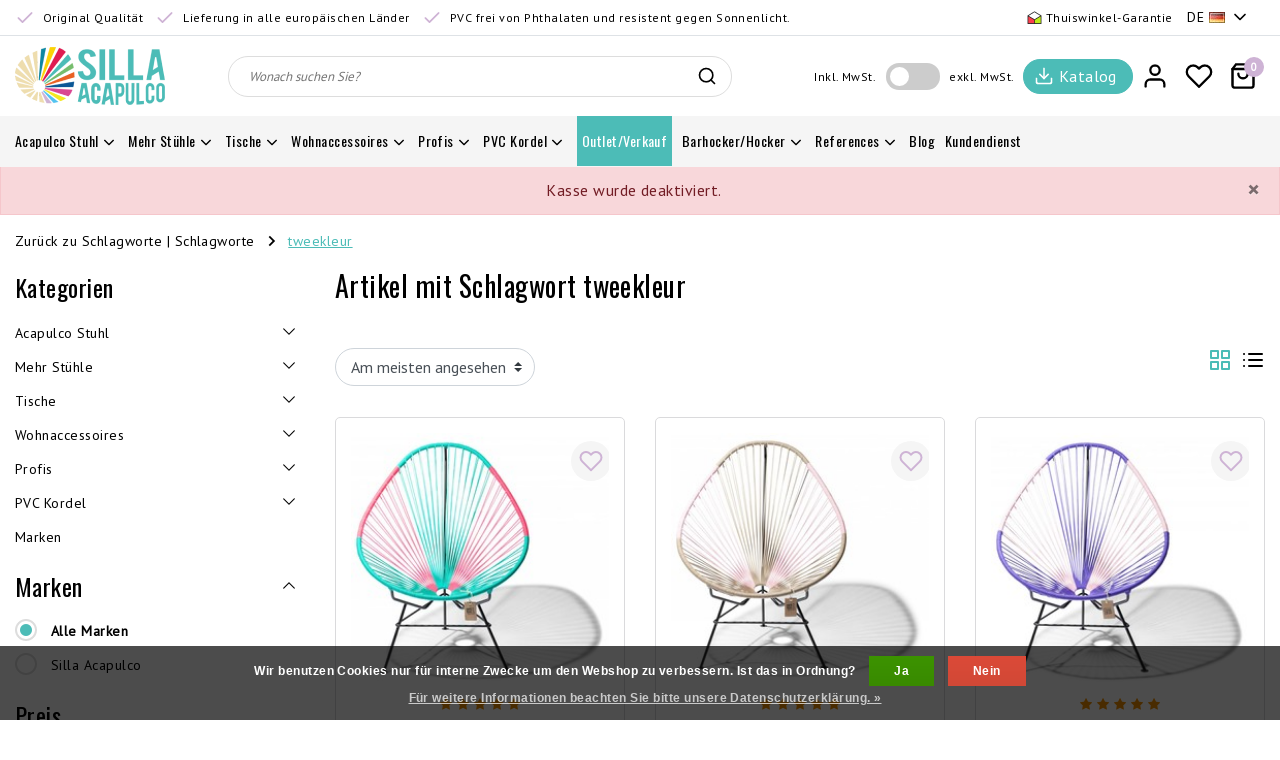

--- FILE ---
content_type: text/html;charset=utf-8
request_url: https://www.sillaacapulco.com/de/tags/tweekleur/
body_size: 24990
content:
<!DOCTYPE html>
<html lang="de">
  <head>
    <!--
		Acapulco Stühle by InStijl Media
    InStijl Media Unity Theme v2.1
    Theme by InStijl Media
    https://www.instijlmedia.nl
    
    If you are interested in our special offers or some customizaton, please contact us at info@instijlmedia.nl.
    -->
    <meta charset="utf-8"/>
<!-- [START] 'blocks/head.rain' -->
<!--

  (c) 2008-2026 Lightspeed Netherlands B.V.
  http://www.lightspeedhq.com
  Generated: 18-01-2026 @ 01:03:21

-->
<link rel="canonical" href="https://www.sillaacapulco.com/de/tags/tweekleur/"/>
<link rel="alternate" href="https://www.sillaacapulco.com/de/index.rss" type="application/rss+xml" title="Neue Produkte"/>
<link href="https://cdn.webshopapp.com/assets/cookielaw.css?2025-02-20" rel="stylesheet" type="text/css"/>
<meta name="robots" content="noodp,noydir"/>
<meta name="google-site-verification" content="mvvuXf_AzSzI8bRZljIHWHUcHEZ71GylXszvTZEIhg8"/>
<meta name="google-site-verification" content="3czF-qzaHVKha1wC4R6hmT9I-_LmowleKZuLgy8BOEc"/>
<meta name="google-site-verification" content="mvYBHwQ1PtDl6eTu6Dil2OJQN0qVpiLFwIwYgeK2-PE"/>
<meta name="google-site-verification" content="ujPjSdSsx6AaH1Lk2cldCDsWgA2QiOVurfPcuVgp3Rg"/>
<meta property="og:url" content="https://www.sillaacapulco.com/de/tags/tweekleur/?source=facebook"/>
<meta property="og:site_name" content="Acapulco Stühle"/>
<meta property="og:title" content="tweekleur"/>
<meta property="og:description" content="Original Acapulco Stühle handgefertigt in Mexiko in der ursprünglichen form. Jetzt für den Verkauf zu attraktiven Preisen bei Sillaacapulco."/>
<script>
(function(w,d,s,l,i){w[l]=w[l]||[];w[l].push({'gtm.start':
new Date().getTime(),event:'gtm.js'});var f=d.getElementsByTagName(s)[0],
j=d.createElement(s),dl=l!='dataLayer'?'&l='+l:'';j.async=true;j.src=
'https://www.googletagmanager.com/gtm.js?id='+i+dl;f.parentNode.insertBefore(j,f);
})(window,document,'script','dataLayer','GTM-MDG24GT'); 
</script>
<!--[if lt IE 9]>
<script src="https://cdn.webshopapp.com/assets/html5shiv.js?2025-02-20"></script>
<![endif]-->
<!-- [END] 'blocks/head.rain' -->
        <meta http-equiv="X-UA-Compatible" content="IE=Edge">
<title>tweekleur | Acapulco Stühle</title>
<meta name="description" content="Original Acapulco Stühle handgefertigt in Mexiko in der ursprünglichen form. Jetzt für den Verkauf zu attraktiven Preisen bei Sillaacapulco.">
<meta name="keywords" content="tweekleur, Acapulco, Stühle, Mexiko, design, original, handarbeit">
<meta name="HandheldFriendly" content="true">
<meta name="viewport" content="width=device-width, initial-scale=1, viewport-fit=cover">
<meta name="author" content="//www.instijlmedia.nl/">
<meta name="apple-mobile-web-app-capable" content="yes">
<meta name="apple-mobile-web-app-status-bar-style" content="white">
<meta name="author" content="//www.instijlmedia.nl/">
<meta name="theme-color" content="#ffffff">
<meta name="MobileOptimized" content="320">
<meta name="HandheldFriendly" content="true">
<link rel="icon" type="image/x-icon" href="https://cdn.webshopapp.com/shops/18780/themes/178576/assets/favicon.ico?20260105155758">
<link rel="apple-touch-icon" href="https://cdn.webshopapp.com/shops/18780/themes/178576/assets/favicon.ico?20260105155758">
<link rel="preconnect" href="//ajax.googleapis.com">
<link rel="preconnect" href="//cdn.webshopapp.com/">
<link rel="preconnect" href="//cdn.webshopapp.com/">
<link rel="preconnect" href="//fonts.googleapis.com">
<link rel="preconnect" href="//fonts.gstatic.com" crossorigin>
<link rel="dns-prefetch" href="//ajax.googleapis.com">
<link rel="dns-prefetch" href="//cdn.webshopapp.com/">
<link rel="dns-prefetch" href="//cdn.webshopapp.com/">	
<link rel="dns-prefetch" href="//fonts.googleapis.com">
<link rel="dns-prefetch" href="//fonts.gstatic.com" crossorigin>

<meta property="fb:app_id" content="966242223397117"/>
<meta property="og:type" content="website">
<meta property="og:description" content="Original Acapulco Stühle handgefertigt in Mexiko in der ursprünglichen form. Jetzt für den Verkauf zu attraktiven Preisen bei Sillaacapulco.">
<meta property="og:image" content="https://cdn.webshopapp.com/shops/18780/themes/178576/assets/logo.png?20260105155758">
<meta name="p:domain_verify" content="ffd614febacdd367041e2a234790649c"/>
<meta name="facebook-domain-verification" content="z6z0gf6y0f59mcljpvnrry5s2ztr1c" />
<meta name="facebook-domain-verification" content="nvl2ryrh73n3uib8n53v60pejxkpzp" />
<script>
  !function(f,b,e,v,n,t,s)
  {if(f.fbq)return;n=f.fbq=function(){n.callMethod?
  n.callMethod.apply(n,arguments):n.queue.push(arguments)};
  if(!f._fbq)f._fbq=n;n.push=n;n.loaded=!0;n.version='2.0';
  n.queue=[];t=b.createElement(e);t.async=!0;
  t.src=v;s=b.getElementsByTagName(e)[0];
  s.parentNode.insertBefore(t,s)}(window, document,'script',
  'https://connect.facebook.net/en_US/fbevents.js');
  fbq('init', '822914555065728');
  fbq('track', 'PageView');
</script>
<noscript>
  <img height="1" width="1" style="display:none" 
       src="https://www.facebook.com/tr?id=822914555065728&ev=PageView&noscript=1"/>
</noscript>


<link href='//fonts.googleapis.com/css?family=PT%20Sans:100,400,600|Oswald:100,400,600' rel='preload' as="style">
<link href='//fonts.googleapis.com/css?family=PT%20Sans:100,400,600|Oswald:100,400,600' rel='stylesheet' type='text/css'>
<link rel="preload" href="https://cdn.webshopapp.com/shops/18780/themes/178576/assets/font-awesome-min.css?20260105155826" as="style" />
<link rel="stylesheet" href="https://cdn.webshopapp.com/shops/18780/themes/178576/assets/font-awesome-min.css?20260105155826" />

<link rel="preload" href="https://cdn.webshopapp.com/shops/18780/themes/178576/assets/ism-bootstrap-min.css?20260105155826" as="style" />
<link rel="stylesheet" href="https://cdn.webshopapp.com/shops/18780/themes/178576/assets/ism-bootstrap-min.css?20260105155826" />
<link rel="preload" href="https://cdn.webshopapp.com/shops/18780/themes/178576/assets/owl-carousel-min.css?20260105155826" as="style" />
<link rel="stylesheet" href="https://cdn.webshopapp.com/shops/18780/themes/178576/assets/owl-carousel-min.css?20260105155826" />
<link rel="preload" href="https://cdn.webshopapp.com/shops/18780/themes/178576/assets/stylesheet.css?20260105155826" as="style" />
<link rel="stylesheet" href="https://cdn.webshopapp.com/shops/18780/themes/178576/assets/stylesheet.css?20260105155826" />
<link rel="preload" href="https://cdn.webshopapp.com/shops/18780/themes/178576/assets/main.css?20260105155826" as="style" />
<link rel="stylesheet" href="https://cdn.webshopapp.com/shops/18780/themes/178576/assets/main.css?20260105155826" />
<link rel="preload" href="https://cdn.webshopapp.com/shops/18780/themes/178576/assets/settings.css?20260105155826" as="style" />
<link rel="stylesheet" href="https://cdn.webshopapp.com/shops/18780/themes/178576/assets/settings.css?20260105155826" />
<link rel="stylesheet" href="https://cdn.webshopapp.com/shops/18780/themes/178576/assets/media-queries.css?20260105155826" />
 
    <script src="https://cdn.webshopapp.com/shops/18780/themes/178576/assets/jquery-3-1-1-min.js?20260105155826"></script>
    <script src="https://cdn.webshopapp.com/shops/18780/themes/178576/assets/owl-carousel-min.js?20260105155826"></script>
        <script type="application/ld+json">
			{
				"@context": "http://schema.org/",
				"@type": "Organization",
				"url": "https://www.sillaacapulco.com/de/",
				"name": "Acapulco Stühle",
				"legalName": "Acapulco Stühle",
				"description": "Original Acapulco Stühle handgefertigt in Mexiko in der ursprünglichen form. Jetzt für den Verkauf zu attraktiven Preisen bei Sillaacapulco.",
				"logo": "https://cdn.webshopapp.com/shops/18780/themes/178576/assets/logo.png?20260105155758",
				"image": "https://cdn.webshopapp.com/shops/18780/themes/178576/assets/logo.png?20260105155758",
				"contactPoint": {
					"@type": "ContactPoint",
					"contactType": "Customer service",
					"telephone": "(0031)653761963"
				}
			}
</script>
  	    <script>var ism_blog = '0';</script>          </head>
 	<body class="body osx webkit">
    <script>
var google_tag_params = {
  ecomm_prodid: ['3826389','3826662','3826424'],
  ecomm_pagetype: 'category',
  ecomm_category: 'Artikel mit Schlagwort tweekleur',
  ecomm_totalvalue: 0.00,
};
</script>
<script>
window.dataLayer = window.dataLayer || [];
dataLayer.push({google_tag_params: window.google_tag_params});
</script>
              <div id="page" class="page page-">
      <div id="wrapper" class="wrapper">
              	        <div id="resMenu" class="sidenav"> 
  <div class="menu-text">
    <a href="https://www.sillaacapulco.com/" title="Acapulco Stühle">
    	<strong>Acapulco Stühle</strong>
    </a>
  </div>
  <div id="resMenuCloser" onclick="$('body, #resMenu, .btn-mobile.menu').removeClass('open');$('#resNav ul ul').removeClass('nav-active');">
    <span class="pe-7s-close"></span>
  </div>
  <div class="clear"></div>
  <div id="resNav">
    <ul class="categories list-unstyled p-0 m-0">
      <li class="item homepage">
        <a href="https://www.sillaacapulco.com/" title="Acapulco Stühle"><span>Homepage</span></a>
      </li>
            <li class="item category">
        <a href="" title="Acapulco Stuhl" onclick="return false;">
          <span>Acapulco Stuhl</span>
        </a>
                <span class="pe-7s-angle-right"></span>
        <ul class="list-unstyled p-0 m-0">
          <li class="item goback">
        		<a href="" title="Acapulco Stuhl" onclick="$(this).closest('ul').removeClass('nav-active');return false;"><i class="pe-7s-angle-left"></i><span class="text">Zurück zu Menu</span></a>
          </li>
          <li class="item">
        		<a href="https://www.sillaacapulco.com/de/acapulco-stuhl/" title="Acapulco Stuhl">
              <strong>Acapulco Stuhl</strong> 
            </a>
          </li>
                    <li class="item">
            <a href="https://www.sillaacapulco.com/de/acapulco-stuhl/authentische-klassiker/" title="Authentische Klassiker">
              <div class="category-image d-inline-block"><img data-src="https://cdn.webshopapp.com/shops/18780/files/13927522/30x30x2/authentische-klassiker.jpg" class="lazy rounded-circle img-responsive" alt="Acapulco Stuhl"></div>
              <span>Authentische Klassiker</span>
            </a>
                      </li>
                    <li class="item">
            <a href="" title="Condesa Stuhl" onclick="return false;">
              <div class="category-image d-inline-block"><img data-src="https://cdn.webshopapp.com/shops/18780/files/15063985/30x30x2/condesa-stuhl.jpg" class="lazy rounded-circle img-responsive" alt="Acapulco Stuhl"></div>
              <span>Condesa Stuhl</span>
            </a>
                        <span class="pe-7s-angle-right"></span>
            <ul class="list-unstyled p-0 m-0">
              <li class="item goback">
        				<a href="" title="Acapulco Stuhl" onclick="$(this).closest('ul').removeClass('nav-active');return false;"><i class="pe-7s-angle-left"></i><span>Zurück zu Acapulco Stuhl</span></a>
          		</li>
              <li class="item">
                <a href="https://www.sillaacapulco.com/de/acapulco-stuhl/condesa-stuhl/" title="Condesa Stuhl"><strong>Condesa Stuhl</strong></a>
              </li>
                            <li class="item">
                <a href="https://www.sillaacapulco.com/de/acapulco-stuhl/condesa-stuhl/condesa-stuhl/" title="Condesa Stuhl">Condesa Stuhl</a>
              </li>
                            <li class="item">
                <a href="https://www.sillaacapulco.com/de/acapulco-stuhl/condesa-stuhl/condesa-schaukelstuhl/" title="Condesa Schaukelstuhl">Condesa Schaukelstuhl</a>
              </li>
                            <li class="item">
                <a href="https://www.sillaacapulco.com/de/acapulco-stuhl/condesa-stuhl/condesa-stuhl-aus-leder/" title="Condesa Stuhl aus Leder">Condesa Stuhl aus Leder</a>
              </li>
                            <li class="item">
                <a href="https://www.sillaacapulco.com/de/acapulco-stuhl/condesa-stuhl/condesa-stuhl-mehrfarbig/" title="Condesa  Stuhl Mehrfarbig">Condesa  Stuhl Mehrfarbig</a>
              </li>
                            <li class="item">
                <a href="https://www.sillaacapulco.com/de/acapulco-stuhl/condesa-stuhl/condesa-hanf-tule-stuhl/" title="Condesa Hanf/Tule Stuhl ">Condesa Hanf/Tule Stuhl </a>
              </li>
                            <li class="item">
                <a href="https://www.sillaacapulco.com/de/acapulco-stuhl/condesa-stuhl/gummischutzfuesse/" title="Gummischutzfüße ">Gummischutzfüße </a>
              </li>
                          </ul>
                      </li>
                    <li class="item">
            <a href="https://www.sillaacapulco.com/de/acapulco-stuhl/acapulco-schaukelstuhl/" title="Acapulco Schaukelstuhl">
              <div class="category-image d-inline-block"><img data-src="https://cdn.webshopapp.com/shops/18780/files/312062654/30x30x2/acapulco-schaukelstuhl.jpg" class="lazy rounded-circle img-responsive" alt="Acapulco Stuhl"></div>
              <span>Acapulco Schaukelstuhl</span>
            </a>
                      </li>
                    <li class="item">
            <a href="https://www.sillaacapulco.com/de/acapulco-stuhl/acapulco-haengesessel/" title="Acapulco Hängesessel ">
              <div class="category-image d-inline-block"><img data-src="https://cdn.webshopapp.com/shops/18780/files/373070601/30x30x2/acapulco-haengesessel.jpg" class="lazy rounded-circle img-responsive" alt="Acapulco Stuhl"></div>
              <span>Acapulco Hängesessel </span>
            </a>
                      </li>
                    <li class="item">
            <a href="https://www.sillaacapulco.com/de/acapulco-stuhl/acapulco-stuhl-aus-leder/" title="Acapulco Stuhl aus Leder">
              <div class="category-image d-inline-block"><img data-src="https://cdn.webshopapp.com/shops/18780/files/15062591/30x30x2/acapulco-stuhl-aus-leder.jpg" class="lazy rounded-circle img-responsive" alt="Acapulco Stuhl"></div>
              <span>Acapulco Stuhl aus Leder</span>
            </a>
                      </li>
                    <li class="item">
            <a href="https://www.sillaacapulco.com/de/acapulco-stuhl/natuerliche-materialien/" title="Natürliche Materialien">
              <div class="category-image d-inline-block"><img data-src="https://cdn.webshopapp.com/shops/18780/files/266864486/30x30x2/natuerliche-materialien.jpg" class="lazy rounded-circle img-responsive" alt="Acapulco Stuhl"></div>
              <span>Natürliche Materialien</span>
            </a>
                      </li>
                    <li class="item">
            <a href="https://www.sillaacapulco.com/de/acapulco-stuhl/acapulco-hanf-tule-stuhl/" title="Acapulco Hanf/Tule Stuhl ">
              <div class="category-image d-inline-block"><img data-src="https://cdn.webshopapp.com/shops/18780/files/355096767/30x30x2/acapulco-hanf-tule-stuhl.jpg" class="lazy rounded-circle img-responsive" alt="Acapulco Stuhl"></div>
              <span>Acapulco Hanf/Tule Stuhl </span>
            </a>
                      </li>
                    <li class="item">
            <a href="https://www.sillaacapulco.com/de/acapulco-stuhl/acapulco-stuhl-mit-weissem-gestell/" title="Acapulco Stuhl mit weißem Gestell">
              <div class="category-image d-inline-block"><img data-src="https://cdn.webshopapp.com/shops/18780/files/34365876/30x30x2/acapulco-stuhl-mit-weissem-gestell.jpg" class="lazy rounded-circle img-responsive" alt="Acapulco Stuhl"></div>
              <span>Acapulco Stuhl mit weißem Gestell</span>
            </a>
                      </li>
                    <li class="item">
            <a href="https://www.sillaacapulco.com/de/acapulco-stuhl/acapulco-stuhl-mehrfarbig/" title="Acapulco Stuhl Mehrfarbig">
              <div class="category-image d-inline-block"><img data-src="https://cdn.webshopapp.com/shops/18780/files/373070709/30x30x2/acapulco-stuhl-mehrfarbig.jpg" class="lazy rounded-circle img-responsive" alt="Acapulco Stuhl"></div>
              <span>Acapulco Stuhl Mehrfarbig</span>
            </a>
                      </li>
                    <li class="item">
            <a href="https://www.sillaacapulco.com/de/acapulco-stuhl/entwerfen-sie-ihren-eigenen-acapulco-stuhl/" title="Entwerfen Sie Ihren eigenen Acapulco Stuhl!">
              <div class="category-image d-inline-block"><img data-src="https://cdn.webshopapp.com/shops/18780/files/29575078/30x30x2/entwerfen-sie-ihren-eigenen-acapulco-stuhl.jpg" class="lazy rounded-circle img-responsive" alt="Acapulco Stuhl"></div>
              <span>Entwerfen Sie Ihren eigenen Acapulco Stuhl!</span>
            </a>
                      </li>
                    <li class="item">
            <a href="https://www.sillaacapulco.com/de/acapulco-stuhl/acapulco-sofa/" title="Acapulco Sofa">
              <div class="category-image d-inline-block"><img data-src="https://cdn.webshopapp.com/shops/18780/files/200475911/30x30x2/acapulco-sofa.jpg" class="lazy rounded-circle img-responsive" alt="Acapulco Stuhl"></div>
              <span>Acapulco Sofa</span>
            </a>
                      </li>
                    <li class="item">
            <a href="https://www.sillaacapulco.com/de/acapulco-stuhl/acapulco-sonnenbank/" title="Acapulco Sonnenbank ">
              <div class="category-image d-inline-block"><img data-src="https://cdn.webshopapp.com/shops/18780/files/373070488/30x30x2/acapulco-sonnenbank.jpg" class="lazy rounded-circle img-responsive" alt="Acapulco Stuhl"></div>
              <span>Acapulco Sonnenbank </span>
            </a>
                      </li>
                    <li class="item">
            <a href="https://www.sillaacapulco.com/de/acapulco-stuhl/acapulco-kinderstuhl/" title="Acapulco Kinderstuhl">
              <div class="category-image d-inline-block"><img data-src="https://cdn.webshopapp.com/shops/18780/files/15062787/30x30x2/acapulco-kinderstuhl.jpg" class="lazy rounded-circle img-responsive" alt="Acapulco Stuhl"></div>
              <span>Acapulco Kinderstuhl</span>
            </a>
                      </li>
                    <li class="item">
            <a href="https://www.sillaacapulco.com/de/acapulco-stuhl/gummischutzfuesse/" title="Gummischutzfüße">
              <div class="category-image d-inline-block"><img data-src="https://cdn.webshopapp.com/shops/18780/files/306014973/30x30x2/gummischutzfuesse.jpg" class="lazy rounded-circle img-responsive" alt="Acapulco Stuhl"></div>
              <span>Gummischutzfüße</span>
            </a>
                      </li>
                  </ul>
              </li>
            <li class="item category">
        <a href="" title="Mehr Stühle" onclick="return false;">
          <span>Mehr Stühle</span>
        </a>
                <span class="pe-7s-angle-right"></span>
        <ul class="list-unstyled p-0 m-0">
          <li class="item goback">
        		<a href="" title="Mehr Stühle" onclick="$(this).closest('ul').removeClass('nav-active');return false;"><i class="pe-7s-angle-left"></i><span class="text">Zurück zu Menu</span></a>
          </li>
          <li class="item">
        		<a href="https://www.sillaacapulco.com/de/mehr-stuehle/" title="Mehr Stühle">
              <strong>Mehr Stühle</strong> 
            </a>
          </li>
                    <li class="item">
            <a href="https://www.sillaacapulco.com/de/mehr-stuehle/rosarito-drahtstuhl/" title="Rosarito Drahtstuhl">
              <div class="category-image d-inline-block"><img data-src="https://cdn.webshopapp.com/shops/18780/files/19775643/30x30x2/rosarito-drahtstuhl.jpg" class="lazy rounded-circle img-responsive" alt="Mehr Stühle"></div>
              <span>Rosarito Drahtstuhl</span>
            </a>
                      </li>
                    <li class="item">
            <a href="https://www.sillaacapulco.com/de/mehr-stuehle/polanco-drahtstuhl/" title="Polanco Drahtstuhl">
              <div class="category-image d-inline-block"><img data-src="https://cdn.webshopapp.com/shops/18780/files/69050534/30x30x2/polanco-drahtstuhl.jpg" class="lazy rounded-circle img-responsive" alt="Mehr Stühle"></div>
              <span>Polanco Drahtstuhl</span>
            </a>
                      </li>
                    <li class="item">
            <a href="https://www.sillaacapulco.com/de/mehr-stuehle/luna-drahtstuhl/" title="Luna Drahtstuhl">
              <div class="category-image d-inline-block"><img data-src="https://cdn.webshopapp.com/shops/18780/files/213218768/30x30x2/luna-drahtstuhl.jpg" class="lazy rounded-circle img-responsive" alt="Mehr Stühle"></div>
              <span>Luna Drahtstuhl</span>
            </a>
                      </li>
                    <li class="item">
            <a href="https://www.sillaacapulco.com/de/mehr-stuehle/mola-drahtstuhl/" title="Mola Drahtstuhl">
              <div class="category-image d-inline-block"><img data-src="https://cdn.webshopapp.com/shops/18780/files/312062491/30x30x2/mola-drahtstuhl.jpg" class="lazy rounded-circle img-responsive" alt="Mehr Stühle"></div>
              <span>Mola Drahtstuhl</span>
            </a>
                      </li>
                    <li class="item">
            <a href="" title="FIAM outdoor" onclick="return false;">
              <div class="category-image d-inline-block"><img data-src="https://cdn.webshopapp.com/shops/18780/files/413848753/30x30x2/fiam-outdoor.jpg" class="lazy rounded-circle img-responsive" alt="Mehr Stühle"></div>
              <span>FIAM outdoor</span>
            </a>
                        <span class="pe-7s-angle-right"></span>
            <ul class="list-unstyled p-0 m-0">
              <li class="item goback">
        				<a href="" title="Mehr Stühle" onclick="$(this).closest('ul').removeClass('nav-active');return false;"><i class="pe-7s-angle-left"></i><span>Zurück zu Mehr Stühle</span></a>
          		</li>
              <li class="item">
                <a href="https://www.sillaacapulco.com/de/mehr-stuehle/fiam-outdoor/" title="FIAM outdoor"><strong>FIAM outdoor</strong></a>
              </li>
                            <li class="item">
                <a href="https://www.sillaacapulco.com/de/mehr-stuehle/fiam-outdoor/outdoor-stuehle-aus-aluminium/" title="Outdoor-Stühle aus Aluminium">Outdoor-Stühle aus Aluminium</a>
              </li>
                            <li class="item">
                <a href="https://www.sillaacapulco.com/de/mehr-stuehle/fiam-outdoor/klappbare-outdoor-stuehle/" title="Klappbare Outdoor-Stühle">Klappbare Outdoor-Stühle</a>
              </li>
                          </ul>
                      </li>
                  </ul>
              </li>
            <li class="item category">
        <a href="" title="Tische" onclick="return false;">
          <span>Tische</span>
        </a>
                <span class="pe-7s-angle-right"></span>
        <ul class="list-unstyled p-0 m-0">
          <li class="item goback">
        		<a href="" title="Tische" onclick="$(this).closest('ul').removeClass('nav-active');return false;"><i class="pe-7s-angle-left"></i><span class="text">Zurück zu Menu</span></a>
          </li>
          <li class="item">
        		<a href="https://www.sillaacapulco.com/de/tische/" title="Tische">
              <strong>Tische</strong> 
            </a>
          </li>
                    <li class="item">
            <a href="https://www.sillaacapulco.com/de/tische/japon-tisch/" title="Japón Tisch ">
              <div class="category-image d-inline-block"><img data-src="https://cdn.webshopapp.com/shops/18780/files/439758914/30x30x2/japon-tisch.jpg" class="lazy rounded-circle img-responsive" alt="Tische"></div>
              <span>Japón Tisch </span>
            </a>
                      </li>
                    <li class="item">
            <a href="https://www.sillaacapulco.com/de/tische/inversa-beistelltisch/" title="Inversa Beistelltisch">
              <div class="category-image d-inline-block"><img data-src="https://cdn.webshopapp.com/shops/18780/files/431269590/30x30x2/inversa-beistelltisch.jpg" class="lazy rounded-circle img-responsive" alt="Tische"></div>
              <span>Inversa Beistelltisch</span>
            </a>
                      </li>
                    <li class="item">
            <a href="https://www.sillaacapulco.com/de/tische/zahora-tisch/" title="Zahora Tisch ">
              <div class="category-image d-inline-block"><img data-src="https://cdn.webshopapp.com/shops/18780/files/70904951/30x30x2/zahora-tisch.jpg" class="lazy rounded-circle img-responsive" alt="Tische"></div>
              <span>Zahora Tisch </span>
            </a>
                      </li>
                    <li class="item">
            <a href="https://www.sillaacapulco.com/de/tische/tris-beistelltisch/" title="TRIS Beistelltisch">
              <div class="category-image d-inline-block"><img data-src="https://cdn.webshopapp.com/shops/18780/files/417336388/30x30x2/tris-beistelltisch.jpg" class="lazy rounded-circle img-responsive" alt="Tische"></div>
              <span>TRIS Beistelltisch</span>
            </a>
                      </li>
                    <li class="item">
            <a href="https://www.sillaacapulco.com/de/tische/boca-chica-tisch/" title="Boca Chica Tisch">
              <div class="category-image d-inline-block"><img data-src="https://cdn.webshopapp.com/shops/18780/files/59594148/30x30x2/boca-chica-tisch.jpg" class="lazy rounded-circle img-responsive" alt="Tische"></div>
              <span>Boca Chica Tisch</span>
            </a>
                      </li>
                    <li class="item">
            <a href="https://www.sillaacapulco.com/de/tische/japon-tisch-xl/" title="Japón Tisch  XL ">
              <div class="category-image d-inline-block"><img data-src="https://cdn.webshopapp.com/shops/18780/files/308939861/30x30x2/japon-tisch-xl.jpg" class="lazy rounded-circle img-responsive" alt="Tische"></div>
              <span>Japón Tisch  XL </span>
            </a>
                      </li>
                    <li class="item">
            <a href="https://www.sillaacapulco.com/de/tische/bistrotisch/" title="Bistrotisch ">
              <div class="category-image d-inline-block"><img data-src="https://cdn.webshopapp.com/shops/18780/files/305285568/30x30x2/bistrotisch.jpg" class="lazy rounded-circle img-responsive" alt="Tische"></div>
              <span>Bistrotisch </span>
            </a>
                      </li>
                    <li class="item">
            <a href="https://www.sillaacapulco.com/de/tische/esstische/" title="Esstische">
              <div class="category-image d-inline-block"><img data-src="https://cdn.webshopapp.com/shops/18780/files/309268199/30x30x2/esstische.jpg" class="lazy rounded-circle img-responsive" alt="Tische"></div>
              <span>Esstische</span>
            </a>
                      </li>
                  </ul>
              </li>
            <li class="item category">
        <a href="" title="Wohnaccessoires" onclick="return false;">
          <span>Wohnaccessoires</span>
        </a>
                <span class="pe-7s-angle-right"></span>
        <ul class="list-unstyled p-0 m-0">
          <li class="item goback">
        		<a href="" title="Wohnaccessoires" onclick="$(this).closest('ul').removeClass('nav-active');return false;"><i class="pe-7s-angle-left"></i><span class="text">Zurück zu Menu</span></a>
          </li>
          <li class="item">
        		<a href="https://www.sillaacapulco.com/de/wohnaccessoires/" title="Wohnaccessoires">
              <strong>Wohnaccessoires</strong> 
            </a>
          </li>
                    <li class="item">
            <a href="https://www.sillaacapulco.com/de/wohnaccessoires/beleuchtung/" title="Beleuchtung">
              <div class="category-image d-inline-block"><img data-src="https://cdn.webshopapp.com/shops/18780/files/67338156/30x30x2/beleuchtung.jpg" class="lazy rounded-circle img-responsive" alt="Wohnaccessoires"></div>
              <span>Beleuchtung</span>
            </a>
                      </li>
                    <li class="item">
            <a href="https://www.sillaacapulco.com/de/wohnaccessoires/natuerliche-schaffelle/" title="Natürliche Schaffelle">
              <div class="category-image d-inline-block"><img data-src="https://cdn.webshopapp.com/shops/18780/files/396531572/30x30x2/natuerliche-schaffelle.jpg" class="lazy rounded-circle img-responsive" alt="Wohnaccessoires"></div>
              <span>Natürliche Schaffelle</span>
            </a>
                      </li>
                    <li class="item">
            <a href="https://www.sillaacapulco.com/de/wohnaccessoires/kissen/" title="Kissen">
              <div class="category-image d-inline-block"><img data-src="https://cdn.webshopapp.com/shops/18780/files/59467580/30x30x2/kissen.jpg" class="lazy rounded-circle img-responsive" alt="Wohnaccessoires"></div>
              <span>Kissen</span>
            </a>
                      </li>
                    <li class="item">
            <a href="https://www.sillaacapulco.com/de/wohnaccessoires/koerbe/" title="Körbe">
              <div class="category-image d-inline-block"><img data-src="https://cdn.webshopapp.com/shops/18780/files/309135590/30x30x2/koerbe.jpg" class="lazy rounded-circle img-responsive" alt="Wohnaccessoires"></div>
              <span>Körbe</span>
            </a>
                      </li>
                    <li class="item">
            <a href="https://www.sillaacapulco.com/de/wohnaccessoires/decken/" title="Decken">
              <div class="category-image d-inline-block"><img data-src="https://cdn.webshopapp.com/shops/18780/files/61262504/30x30x2/decken.jpg" class="lazy rounded-circle img-responsive" alt="Wohnaccessoires"></div>
              <span>Decken</span>
            </a>
                      </li>
                    <li class="item">
            <a href="https://www.sillaacapulco.com/de/wohnaccessoires/teppiche-und-vorleger/" title="Teppiche und Vorleger">
              <div class="category-image d-inline-block"><img data-src="https://cdn.webshopapp.com/shops/18780/files/447812074/30x30x2/teppiche-und-vorleger.jpg" class="lazy rounded-circle img-responsive" alt="Wohnaccessoires"></div>
              <span>Teppiche und Vorleger</span>
            </a>
                      </li>
                    <li class="item">
            <a href="https://www.sillaacapulco.com/de/wohnaccessoires/spiegel/" title="Spiegel">
              <div class="category-image d-inline-block"><img data-src="https://cdn.webshopapp.com/shops/18780/files/309131806/30x30x2/spiegel.jpg" class="lazy rounded-circle img-responsive" alt="Wohnaccessoires"></div>
              <span>Spiegel</span>
            </a>
                      </li>
                  </ul>
              </li>
            <li class="item category">
        <a href="" title="Profis" onclick="return false;">
          <span>Profis</span>
        </a>
                <span class="pe-7s-angle-right"></span>
        <ul class="list-unstyled p-0 m-0">
          <li class="item goback">
        		<a href="" title="Profis" onclick="$(this).closest('ul').removeClass('nav-active');return false;"><i class="pe-7s-angle-left"></i><span class="text">Zurück zu Menu</span></a>
          </li>
          <li class="item">
        		<a href="https://www.sillaacapulco.com/de/profis/" title="Profis">
              <strong>Profis</strong> 
            </a>
          </li>
                    <li class="item">
            <a href="https://www.sillaacapulco.com/de/profis/fair-furniture/" title="Fair Furniture">
              <div class="category-image d-inline-block"><img data-src="https://cdn.webshopapp.com/shops/18780/files/391881354/30x30x2/fair-furniture.jpg" class="lazy rounded-circle img-responsive" alt="Profis"></div>
              <span>Fair Furniture</span>
            </a>
                      </li>
                  </ul>
              </li>
            <li class="item category">
        <a href="" title="PVC Kordel" onclick="return false;">
          <span>PVC Kordel</span>
        </a>
                <span class="pe-7s-angle-right"></span>
        <ul class="list-unstyled p-0 m-0">
          <li class="item goback">
        		<a href="" title="PVC Kordel" onclick="$(this).closest('ul').removeClass('nav-active');return false;"><i class="pe-7s-angle-left"></i><span class="text">Zurück zu Menu</span></a>
          </li>
          <li class="item">
        		<a href="https://www.sillaacapulco.com/de/pvc-kordel/" title="PVC Kordel">
              <strong>PVC Kordel</strong> 
            </a>
          </li>
                    <li class="item">
            <a href="https://www.sillaacapulco.com/de/pvc-kordel/pvc-kordelrollen/" title="PVC Kordelrollen">
              <div class="category-image d-inline-block"><img data-src="https://cdn.webshopapp.com/shops/18780/files/416011476/30x30x2/pvc-kordelrollen.jpg" class="lazy rounded-circle img-responsive" alt="PVC Kordel"></div>
              <span>PVC Kordelrollen</span>
            </a>
                      </li>
                  </ul>
              </li>
            <li class="item category">
        <a href="https://www.sillaacapulco.com/de/outlet-verkauf/" title="Outlet/Verkauf">
          <span>Outlet/Verkauf</span>
        </a>
              </li>
            <li class="item category">
        <a href="" title="Barhocker/Hocker" onclick="return false;">
          <span>Barhocker/Hocker</span>
        </a>
                <span class="pe-7s-angle-right"></span>
        <ul class="list-unstyled p-0 m-0">
          <li class="item goback">
        		<a href="" title="Barhocker/Hocker" onclick="$(this).closest('ul').removeClass('nav-active');return false;"><i class="pe-7s-angle-left"></i><span class="text">Zurück zu Menu</span></a>
          </li>
          <li class="item">
        		<a href="https://www.sillaacapulco.com/de/barhocker-hocker/" title="Barhocker/Hocker">
              <strong>Barhocker/Hocker</strong> 
            </a>
          </li>
                    <li class="item">
            <a href="https://www.sillaacapulco.com/de/barhocker-hocker/hocker-aus-natuerlichen-materialien/" title="Hocker aus natürlichen Materialien">
              <div class="category-image d-inline-block"><img data-src="https://cdn.webshopapp.com/shops/18780/files/397433217/30x30x2/hocker-aus-natuerlichen-materialien.jpg" class="lazy rounded-circle img-responsive" alt="Barhocker/Hocker"></div>
              <span>Hocker aus natürlichen Materialien</span>
            </a>
                      </li>
                    <li class="item">
            <a href="https://www.sillaacapulco.com/de/barhocker-hocker/zicatela-barhocker/" title="Zicatela Barhocker ">
              <div class="category-image d-inline-block"><img data-src="https://cdn.webshopapp.com/shops/18780/files/14032957/30x30x2/zicatela-barhocker.jpg" class="lazy rounded-circle img-responsive" alt="Barhocker/Hocker"></div>
              <span>Zicatela Barhocker </span>
            </a>
                      </li>
                    <li class="item">
            <a href="https://www.sillaacapulco.com/de/barhocker-hocker/xalapa-hocker/" title="Xalapa Hocker">
              <div class="category-image d-inline-block"><img data-src="https://cdn.webshopapp.com/shops/18780/files/35589622/30x30x2/xalapa-hocker.jpg" class="lazy rounded-circle img-responsive" alt="Barhocker/Hocker"></div>
              <span>Xalapa Hocker</span>
            </a>
                      </li>
                    <li class="item">
            <a href="https://www.sillaacapulco.com/de/barhocker-hocker/barhocker-luna/" title="Barhocker Luna">
              <div class="category-image d-inline-block"><img data-src="https://cdn.webshopapp.com/shops/18780/files/425077403/30x30x2/barhocker-luna.jpg" class="lazy rounded-circle img-responsive" alt="Barhocker/Hocker"></div>
              <span>Barhocker Luna</span>
            </a>
                      </li>
                  </ul>
              </li>
            <li class="item category">
        <a href="" title="References" onclick="return false;">
          <span>References</span>
        </a>
                <span class="pe-7s-angle-right"></span>
        <ul class="list-unstyled p-0 m-0">
          <li class="item goback">
        		<a href="" title="References" onclick="$(this).closest('ul').removeClass('nav-active');return false;"><i class="pe-7s-angle-left"></i><span class="text">Zurück zu Menu</span></a>
          </li>
          <li class="item">
        		<a href="https://www.sillaacapulco.com/de/references/" title="References">
              <strong>References</strong> 
            </a>
          </li>
                    <li class="item">
            <a href="https://www.sillaacapulco.com/de/references/restaurant-popocatepetl-arnhem-the-netherlands/" title="Restaurant Popocatepetl Arnhem, The Netherlands">
              <div class="category-image d-inline-block"><img data-src="https://cdn.webshopapp.com/shops/18780/files/420455917/30x30x2/restaurant-popocatepetl-arnhem-the-netherlands.jpg" class="lazy rounded-circle img-responsive" alt="References"></div>
              <span>Restaurant Popocatepetl Arnhem, The Netherlands</span>
            </a>
                      </li>
                    <li class="item">
            <a href="https://www.sillaacapulco.com/de/references/tribes-brussel-belgium/" title="Tribes Brussel, Belgium">
              <div class="category-image d-inline-block"><img data-src="https://cdn.webshopapp.com/shops/18780/files/420456024/30x30x2/tribes-brussel-belgium.jpg" class="lazy rounded-circle img-responsive" alt="References"></div>
              <span>Tribes Brussel, Belgium</span>
            </a>
                      </li>
                    <li class="item">
            <a href="https://www.sillaacapulco.com/de/references/ep-lp-restaurant-rooftop-los-angeles-united-states/" title="E.P. &amp; L.P. restaurant &amp; rooftop, Los Angeles, United States">
              <div class="category-image d-inline-block"><img data-src="https://cdn.webshopapp.com/shops/18780/files/420456069/30x30x2/ep-lp-restaurant-rooftop-los-angeles-united-states.jpg" class="lazy rounded-circle img-responsive" alt="References"></div>
              <span>E.P. &amp; L.P. restaurant &amp; rooftop, Los Angeles, United States</span>
            </a>
                      </li>
                    <li class="item">
            <a href="https://www.sillaacapulco.com/de/references/bsl-boutique-suite-florence-italy/" title="BSL Boutique Suite, Florence, Italy">
              <div class="category-image d-inline-block"><img data-src="https://cdn.webshopapp.com/shops/18780/files/420456135/30x30x2/bsl-boutique-suite-florence-italy.jpg" class="lazy rounded-circle img-responsive" alt="References"></div>
              <span>BSL Boutique Suite, Florence, Italy</span>
            </a>
                      </li>
                    <li class="item">
            <a href="https://www.sillaacapulco.com/de/references/original-acapulco-chairs-in-spain/" title="Original Acapulco chairs in Spain">
              <div class="category-image d-inline-block"><img data-src="https://cdn.webshopapp.com/shops/18780/files/425207635/30x30x2/original-acapulco-chairs-in-spain.jpg" class="lazy rounded-circle img-responsive" alt="References"></div>
              <span>Original Acapulco chairs in Spain</span>
            </a>
                      </li>
                    <li class="item">
            <a href="https://www.sillaacapulco.com/de/references/hotel-el-vicenc-de-la-mar-mallorca/" title="Hotel el vicenç de la mar, Mallorca">
              <div class="category-image d-inline-block"><img data-src="https://cdn.webshopapp.com/shops/18780/files/445106065/30x30x2/hotel-el-vicenc-de-la-mar-mallorca.jpg" class="lazy rounded-circle img-responsive" alt="References"></div>
              <span>Hotel el vicenç de la mar, Mallorca</span>
            </a>
                      </li>
                  </ul>
              </li>
          </ul>
              	<ul class="list-unstyled">
                      <li class="item blog">
          <a href="https://www.sillaacapulco.com/de/blogs/news/" title="News und Neuheiten" onclick="return false;">News und Neuheiten</a>
                    <span class="pe-7s-angle-right"></span>
          <ul class="list-unstyled p-0 m-0">
            <li class="item goback">
              <a href="" title="News und Neuheiten" onclick="$(this).closest('ul').removeClass('nav-active');return false;"><i class="pe-7s-angle-left"></i><span>Zurück zu Menu</span></a>
            </li>
            <li class="item">
              <a href="https://www.sillaacapulco.com/de/blogs/news/" title="News und Neuheiten"><strong>News und Neuheiten</strong></a>
            </li>
                        <li class="item">
              <a href="https://www.sillaacapulco.com/de/blogs/news/so-pflegen-sie-ihren-acapulco-stuhl/" title="So pflegen Sie Ihren Acapulco-Stuhl"><span>So pflegen Sie Ihren Acapulco-Stuhl</span></a>
              <span class="pe-7s-angle-right"></span>
            </li>
                        <li class="item">
              <a href="https://www.sillaacapulco.com/de/blogs/news/original-oder-kopie-der-acapulco-stuhl/" title="Original oder Kopie - Der Acapulco Stuhl"><span>Original oder Kopie - Der Acapulco Stuhl</span></a>
              <span class="pe-7s-angle-right"></span>
            </li>
                        <li class="item">
              <a href="https://www.sillaacapulco.com/de/blogs/news/wie-sieht-der-acapulco-stuhl-aus/" title="Wie sieht der Acapulco Stuhl aus?"><span>Wie sieht der Acapulco Stuhl aus?</span></a>
              <span class="pe-7s-angle-right"></span>
            </li>
                        <li class="item">
              <a href="https://www.sillaacapulco.com/de/blogs/news/was-macht-einen-acapulco-stuhl-zu-einem-acapulco-s/" title="Was macht einen Acapulco-Stuhl zu einem Acapulco-Stuhl?"><span>Was macht einen Acapulco-Stuhl zu einem Acapulco-Stuhl?</span></a>
              <span class="pe-7s-angle-right"></span>
            </li>
                        <li class="item">
              <a href="https://www.sillaacapulco.com/de/blogs/news/original-oder-kopie-der-acapulco-stuhl-aus-mexiko/" title="Original oder Kopie: Der Acapulco Stuhl aus Mexiko"><span>Original oder Kopie: Der Acapulco Stuhl aus Mexiko</span></a>
              <span class="pe-7s-angle-right"></span>
            </li>
                      </ul>
                  </li>
                    <li class="item service">
          <a href="https://www.sillaacapulco.com/de/service/" title="Bedienung" class=""><span>Kundendienst</span></a>
      </li>
    </ul>
    <ul class="list-unstyled p-0 m-0">
                                                                                                                  <li class="item lang">
               <a href="" onclick="return false;" title="Deutsch" class="language language-de" >
   	<span><span class="flag"></span> / 	EUR</span>     <svg data-feather="chevron-down" class="icon-svg"></svg>
   </a>
    	<span class="pe-7s-angle-right"></span>
                                   <ul class="subnav-col list-unstyled p-0 m-0">
                        <li class="item goback">
            <a href="" title="Deutsch" onclick="$(this).closest('ul').slideUp('fast');return false;"><i class="pe-7s-angle-left"></i><span>Zurück zu Menu</span></a>
          </li>
          <li class="item lang">
            <a href="https://www.sillaacapulco.com/de/go/category/" title="Deutsch" class="language language-de"><strong>Sprache</strong></a>
          </li>
                          <li class="lang">
           <a href="https://www.sillaacapulco.com/nl/go/category/" title="Nederlands" class="language language-nl">
             Nederlands             <span class="flag"></span>
           </a>
        </li>
              <li class="lang">
           <a href="https://www.sillaacapulco.com/de/go/category/" title="Deutsch" class="language language-de">
             <strong>Deutsch</strong>             <span class="flag"></span>
           </a>
        </li>
              <li class="lang">
           <a href="https://www.sillaacapulco.com/en/go/category/" title="English" class="language language-en">
             English             <span class="flag"></span>
           </a>
        </li>
              <li class="lang">
           <a href="https://www.sillaacapulco.com/fr/go/category/" title="Français" class="language language-fr">
             Français             <span class="flag"></span>
           </a>
        </li>
              <li class="lang">
           <a href="https://www.sillaacapulco.com/es/go/category/" title="Español" class="language language-es">
             Español             <span class="flag"></span>
           </a>
        </li>
              <li class="lang">
           <a href="https://www.sillaacapulco.com/it/go/category/" title="Italiano" class="language language-it">
             Italiano             <span class="flag"></span>
           </a>
        </li>
                 <li class="curr">
        <a href="" onclick="return false;" title="" id="currencyDropdown" class="currency currency-">
          <strong>Währung</strong>
        </a>
     	</li>
     	      <li class="curr">
         <a href="https://www.sillaacapulco.com/de/session/currency/eur/" title="eur" class="curr curr-EUR">
         	<strong>€ - EUR</strong>         </a>
      </li>
              </ul>
</li>      <li class="item account">
         <a href="https://www.sillaacapulco.com/de/account/" title="anmelden">
          <span>anmelden</span></a>
      </li>
      <li class="item compare"><a href="https://www.sillaacapulco.com/de/compare/" title="Vergleichen"><span>Produkte vergleichen</span></a></li>
            <li class="item cart">
         <a href="https://www.sillaacapulco.com/de/account/wishlist/" title="Wunschzettel"><span>Wunschzettel</span>
        </a>
      </li>
            <li class="item cart">
         <a href="https://www.sillaacapulco.com/de/cart/" title="Ihr Warenkorb"><span>Ihr Warenkorb</span>
        </a>
      </li>
    </ul>
  </div>
</div><div id="resCart" class="sidenav ism-cart-menu">
   <div class="cart-title">
        Ihr Warenkorb
        <div id="resCartCloser" onclick="$('body, #resCart, .btn-mobile.cart').removeClass('open');">
          <span class="pe-7s-close"></span>
        </div>
     </div>
   <div class="sidenav-products">
           <div class="cart-products empty-cart">
         <div class="cart-content">Keine Artikel in Ihrem Warenkorb</div>
      </div>
            <div class="cart-footer cart-total">
        <div class="free-shipping">
                        <div class="alert alert-primary mb-2">
          <span>Spend €500,00 for free shipping</span>
        </div>
                        </div>
         <table class="total">
                        <tr>
               <td><strong>Gesamt</strong></td>
               <td class="totaltotal">€0,00</td>
            </tr>
         </table>
         <a class="btn btn-primary btn-lg btn-block mt-2" href="https://www.sillaacapulco.com/de/cart/"><i class="ion ion-ios-cart"></i>Kasse</a>
      </div>
   </div>
</div><div id="resLogin" class="ism-account-menu sidenav">
   <div class="sidenav-container">
     <div class="sidenav-title-box">
       <h3>Mein Konto</h3>
       <div id="resLoginCloser" onclick="$('body, #resLogin, .btn-mobile.account, .btn-mobile.wishlist').removeClass('open');">
          <span class="pe-7s-close"></span>
        </div>
       <div class="dropdown-divider"></div>
     </div>
			     	<form method="post" id="ism-loginForm" action="https://www.sillaacapulco.com/de/account/loginPost/?return=https%3A%2F%2Fwww.sillaacapulco.com%2Fde%2Ftags%2Ftweekleur%2F">
            <input type="hidden" name="key" value="b3231e7de36e59d1c278b19456c42a9b" />
            <input type="hidden" name="type" value="login" />
            <div class="form-group">
               <label for="ismLoginEmail">E-Mail-Adresse</label>
               <input type="email" name="email" class="form-control" id="ismLoginEmail" placeholder="Name" autocomplete='email' required>
            </div>
            <div class="form-group mb-0">
               <label for="ismLoginPassword">Passwort</label>
               <input type="password" name="password" class="form-control" id="ismLoginPassword" placeholder="Passwort" autocomplete='current-password' required>
            </div>
           <a class="link pb-3 float-right" href="https://www.sillaacapulco.com/de/account/password/"><small>Passwort vergessen?</small></a>
            <button type="submit" class="btn btn-primary no-effect btn-block">Anmelden</button>
     		</form>
     		<div class="sidenav-title-box pt-3">
           <h3>Neukunde?</h3>
           <div class="dropdown-divider"></div>
         </div>
     	<div class="sidenav-content">
     		<ul class="list-checks list-unstyled p-0 m-0 mb-2">
          <li><i class="fa fa-check-circle-o"></i>Machen Sie Ihr Einkaufserlebnis besser und schneller</li>
          <li><i class="fa fa-check-circle-o"></i>Speichern Sie Ihren Warenkorb und speichern Sie Produkte auf Ihrer Wunschliste</li>
        </ul>
     	</div>
      <a  class="btn btn-primary btn-block" href="https://www.sillaacapulco.com/de/account/register/">Kundenkonto anlegen</a>
             </div>
</div><div id="modalNewsletter" class="modal fade" tabindex="-1" role="dialog" data-title="newsletter">
  <div class="modal-dialog modal-lg" role="document">
  	<div class="modal-content">
      <button type="button" class="close" data-dismiss="modal" aria-label="Close">
          <span aria-hidden="true">×</span>
        </button>
        <form id="formNewsletter" action="https://www.sillaacapulco.com/de/account/newsletter/" method="post" class="popup-a popup-newsletter">
                    <div class="news-image">
            <img src="https://cdn.webshopapp.com/shops/18780/themes/178576/assets/newsletter.jpg?20260105155826" alt="Newsletter" class="img-responsive">
          </div>
                    <div class="news-details">
            <div class="news-header">
              <b><h3>Newsletter</h3></b>
              <p>Your text here</p>
            </div>
            <div class="news-content">
              <input type="hidden" name="key" value="b3231e7de36e59d1c278b19456c42a9b" />
              <label for="formNewsletterEmail">E-Mail-Adresse</label>
              <input type="text" name="email" id="formNewsletterEmail" class="form-control mb-2" placeholder="E-Mail-Adresse"/>
            </div>
            <button type="submit" class="btn btn-primary btn-block mt-2">Abonnieren</button>
          </div>
        </form>
    </div>
  </div>
</div>        <div class="content">
        	<div class="overlay-bg"></div>
          <header id="header" class="header header-pages">
  <div id="topnav">
  <div class="border-bottom">
    <div class="container-fluid">
      <div class="topbar-wrapper d-flex align-items-center justify-content-between">
                <div class="text-left">
          <div class="usp">
  <div class="list-usp">
    <div class="no-carousel">        <div class="item-usp d-flex align-items-center justify-content-center">
            <svg data-feather="check" class="icon-svg text-secondary"></svg>
      <div class="item-details pl-2 text-truncate">
        <span>Original Qualität</span> 
              </div>
          </div>
        <div class="item-usp d-flex align-items-center justify-content-center">
            <svg data-feather="check" class="icon-svg text-secondary"></svg>
      <div class="item-details pl-2 text-truncate">
        <span>Lieferung in alle europäischen Länder</span> 
              </div>
          </div>
        <div class="item-usp d-flex align-items-center justify-content-center">
            <svg data-feather="check" class="icon-svg text-secondary"></svg>
      <div class="item-details pl-2 text-truncate">
        <span>PVC frei von Phthalaten und resistent gegen Sonnenlicht.</span> 
              </div>
          </div>
        <div class="item-usp d-flex align-items-center justify-content-center">
            <svg data-feather="check" class="icon-svg text-secondary"></svg>
      <div class="item-details pl-2 text-truncate">
        <span>Checked by Fair Furniture</span> 
              </div>
          </div>
        <div class="item-usp d-flex align-items-center justify-content-center">
            <svg data-feather="check" class="icon-svg text-secondary"></svg>
      <div class="item-details pl-2 text-truncate">
        <span>Since 2013 in Europe</span> 
              </div>
          </div>
        </div>
  </div>
</div>
<div class="clearfix"></div>
        </div>
        <div id="global" class="d-none d-xl-block text-right">
          <div class="hallmark-top">
            <a href="https://www.thuiswinkel.org/en/members/fair-furniture/certificate/" title="Thuiswinkel-Garantie" target="_blank">
            	<img src="https://cdn.webshopapp.com/shops/18780/themes/178576/assets/img-tww.png?20260105155826" class="pb-1 pr-1" alt="Thuiswinkel-Garantie"><span>Thuiswinkel-Garantie</span>
            </a>
          </div>
                    <div class="languages dropdown ism-dropdown">
                        <ul class="list-unstyled p-0 m-0">
                                                                                                                          <li class="item lang">
               <a href="" onclick="return false;" title="Deutsch" class="language language-de" data-toggle="dropdown" aria-haspopup="true" aria-expanded="false">
   	<strong>de</strong><span class="flag"></span>     <svg data-feather="chevron-down" class="icon-svg"></svg>
   </a>
                                   <ul class="dropdown-menu list-unstyled p-0 m-0">
                    <li class="lang">
           <a href="https://www.sillaacapulco.com/nl/go/category/" title="Nederlands" class="dropdown-item language language-nl">
             Nederlands             <span class="flag"></span>
           </a>
        </li>
              <li class="lang">
           <a href="https://www.sillaacapulco.com/de/go/category/" title="Deutsch" class="dropdown-item language language-de">
             Deutsch             <span class="flag"></span>
           </a>
        </li>
              <li class="lang">
           <a href="https://www.sillaacapulco.com/en/go/category/" title="English" class="dropdown-item language language-en">
             English             <span class="flag"></span>
           </a>
        </li>
              <li class="lang">
           <a href="https://www.sillaacapulco.com/fr/go/category/" title="Français" class="dropdown-item language language-fr">
             Français             <span class="flag"></span>
           </a>
        </li>
              <li class="lang">
           <a href="https://www.sillaacapulco.com/es/go/category/" title="Español" class="dropdown-item language language-es">
             Español             <span class="flag"></span>
           </a>
        </li>
              <li class="lang">
           <a href="https://www.sillaacapulco.com/it/go/category/" title="Italiano" class="dropdown-item language language-it">
             Italiano             <span class="flag"></span>
           </a>
        </li>
              </ul>
</li>            </ul>
          </div>
                            </div>
      </div>   
    </div>
	</div>
</div>  <div class="header-sticky">
    <div class="header-nav">
      <div class="container-fluid">
          <div class="header-inner pb-3 pb-lg-0">
             <div class="row">
              	<div class="d-xl-none d-lg-inline-block col-md-4 col-2 order-3 order-md-1 col-2 col-lg-1">
              		<div id="resNavOpener" onclick="$('#wrapper').toggleClass('open');return false;" data-trigger="menu" data-target="#resMenu">
                    <div class="menu-icon">
                      <div class="buttonContainer">
                        <div class="miniBar"></div>
                        <div class="miniBar middle"></div>
                        <div class="miniBar"></div>
                      </div>
                      <span class="menu-text d-none d-md-inline-block">Menu</span>
                    </div>
                	</div>
               	</div>
                <div id="logo" class="col-6 col-md-2 col-xl-2 order-1 order-md-2">
                   <div class="logo">
                     <div class="logo-inner">
                       <div class="logo-menu main-item">
                          <div class="menu-icon">
                            <div class="buttonContainer">
                              <div class="miniBar"></div>
                              <div class="miniBar middle"></div>
                              <div class="miniBar"></div>
                            </div>
                          </div>
                         <div class="navigation subs">
   <ul class="list-unstyled p-0 m-0">
                        <li class="item subs">
         <a href="https://www.sillaacapulco.com/de/acapulco-stuhl/" title="Acapulco Stuhl"><span>Acapulco Stuhl</span><i class="pe-7s-angle-right"></i></a>
                  <div class="subnav">
                        <ul class="subnav-col list-unstyled m-0">
                              <li class="subitem">
                  <a href="https://www.sillaacapulco.com/de/acapulco-stuhl/authentische-klassiker/" title="Authentische Klassiker"><strong>Authentische Klassiker</strong></a>
                                 </li>
                              <li class="subitem">
                  <a href="https://www.sillaacapulco.com/de/acapulco-stuhl/condesa-stuhl/" title="Condesa Stuhl"><strong>Condesa Stuhl</strong></a>
                                    <ul class="subsubnav list-unstyled p-0 m-0">
                                          <li class="subsubitem active">
                        <a href="https://www.sillaacapulco.com/de/acapulco-stuhl/condesa-stuhl/condesa-stuhl/" title="Condesa Stuhl"><span>Condesa Stuhl</span></a>
                     </li>
                                          <li class="subsubitem">
                        <a href="https://www.sillaacapulco.com/de/acapulco-stuhl/condesa-stuhl/condesa-schaukelstuhl/" title="Condesa Schaukelstuhl"><span>Condesa Schaukelstuhl</span></a>
                     </li>
                                          <li class="subsubitem">
                        <a href="https://www.sillaacapulco.com/de/acapulco-stuhl/condesa-stuhl/condesa-stuhl-aus-leder/" title="Condesa Stuhl aus Leder"><span>Condesa Stuhl aus Leder</span></a>
                     </li>
                                          <li class="subsubitem">
                        <a href="https://www.sillaacapulco.com/de/acapulco-stuhl/condesa-stuhl/condesa-stuhl-mehrfarbig/" title="Condesa  Stuhl Mehrfarbig"><span>Condesa  Stuhl Mehrfarbig</span></a>
                     </li>
                                          <li class="subsubitem">
                        <a href="https://www.sillaacapulco.com/de/acapulco-stuhl/condesa-stuhl/condesa-hanf-tule-stuhl/" title="Condesa Hanf/Tule Stuhl "><span>Condesa Hanf/Tule Stuhl </span></a>
                     </li>
                                                               <li class="subsubitem">
                        <a href="https://www.sillaacapulco.com/de/acapulco-stuhl/condesa-stuhl/" title="Condesa Stuhl" class="btn-link"><span>Alle</span></a>
                     </li>
                                       </ul>
                                 </li>
                              <li class="subitem">
                  <a href="https://www.sillaacapulco.com/de/acapulco-stuhl/acapulco-schaukelstuhl/" title="Acapulco Schaukelstuhl"><strong>Acapulco Schaukelstuhl</strong></a>
                                 </li>
                           </ul>
                        <ul class="subnav-col list-unstyled m-0">
                              <li class="subitem">
                  <a href="https://www.sillaacapulco.com/de/acapulco-stuhl/acapulco-haengesessel/" title="Acapulco Hängesessel "><strong>Acapulco Hängesessel </strong></a>
                                 </li>
                              <li class="subitem">
                  <a href="https://www.sillaacapulco.com/de/acapulco-stuhl/acapulco-stuhl-aus-leder/" title="Acapulco Stuhl aus Leder"><strong>Acapulco Stuhl aus Leder</strong></a>
                                 </li>
                              <li class="subitem">
                  <a href="https://www.sillaacapulco.com/de/acapulco-stuhl/natuerliche-materialien/" title="Natürliche Materialien"><strong>Natürliche Materialien</strong></a>
                                 </li>
                           </ul>
                        <ul class="subnav-col list-unstyled m-0">
                              <li class="subitem">
                  <a href="https://www.sillaacapulco.com/de/acapulco-stuhl/acapulco-hanf-tule-stuhl/" title="Acapulco Hanf/Tule Stuhl "><strong>Acapulco Hanf/Tule Stuhl </strong></a>
                                 </li>
                              <li class="subitem">
                  <a href="https://www.sillaacapulco.com/de/acapulco-stuhl/acapulco-stuhl-mit-weissem-gestell/" title="Acapulco Stuhl mit weißem Gestell"><strong>Acapulco Stuhl mit weißem Gestell</strong></a>
                                 </li>
                              <li class="subitem">
                  <a href="https://www.sillaacapulco.com/de/acapulco-stuhl/acapulco-stuhl-mehrfarbig/" title="Acapulco Stuhl Mehrfarbig"><strong>Acapulco Stuhl Mehrfarbig</strong></a>
                                 </li>
                           </ul>
                                    <ul class="subnav-col list-unstyled m-0">
               <li class="subitem">
                  <a href="https://www.sillaacapulco.com/de/acapulco-stuhl/" title="Acapulco Stuhl" class="btn-link"><span>Alle</span></a>
               </li>
            </ul>
                                       <ul class="subnav-col last-ul list-unstyled m-0">
                  <li class="subitem newest">
                    <a href="https://www.sillaacapulco.com/de/acapulco-stuhl/?sort=newest" title="Neueste"><strong>Neu</strong></a>
                  </li>
                  <li class="subitem popular">
                    <a href="https://www.sillaacapulco.com/de/acapulco-stuhl/?sort=popular" title="Bestsellers"><strong>Bestsellers</strong></a>
                  </li>
                  <li class="subitem sale active">
                    <a href="https://www.sillaacapulco.com/de/acapulco-stuhl/?sort=lowest" title="Sale"><strong>Sale</strong></a>
                  </li>
                                    <li class="subitem brands">
                    <a href="https://www.sillaacapulco.com/de/brands/" title="Marken"><strong>Marken</strong></a>
                  </li>
                                  </ul>
                            <div class="clearfix"></div>
                        <div class="all-categories">
               <a href="https://www.sillaacapulco.com/de/acapulco-stuhl/" title="Acapulco Stuhl" class="btn btn-normal no-effect"><span>View all Acapulco Stuhl</span><i class="pe-7s-angle-right"></i></a>
            </div>
                                    <div class="menu-close">
               <a href="" title="" onclick="$('.navigation').addClass('no-hover');return false;">
               <i class="pe-7s-close"></i>
               </a>
            </div>
                     </div>
               </li>
                        <li class="item subs">
         <a href="https://www.sillaacapulco.com/de/mehr-stuehle/" title="Mehr Stühle"><span>Mehr Stühle</span><i class="pe-7s-angle-right"></i></a>
                  <div class="subnav">
                        <ul class="subnav-col list-unstyled m-0">
                              <li class="subitem">
                  <a href="https://www.sillaacapulco.com/de/mehr-stuehle/rosarito-drahtstuhl/" title="Rosarito Drahtstuhl"><strong>Rosarito Drahtstuhl</strong></a>
                                 </li>
                              <li class="subitem">
                  <a href="https://www.sillaacapulco.com/de/mehr-stuehle/polanco-drahtstuhl/" title="Polanco Drahtstuhl"><strong>Polanco Drahtstuhl</strong></a>
                                 </li>
                           </ul>
                        <ul class="subnav-col list-unstyled m-0">
                              <li class="subitem">
                  <a href="https://www.sillaacapulco.com/de/mehr-stuehle/luna-drahtstuhl/" title="Luna Drahtstuhl"><strong>Luna Drahtstuhl</strong></a>
                                 </li>
                              <li class="subitem">
                  <a href="https://www.sillaacapulco.com/de/mehr-stuehle/mola-drahtstuhl/" title="Mola Drahtstuhl"><strong>Mola Drahtstuhl</strong></a>
                                 </li>
                           </ul>
                        <ul class="subnav-col list-unstyled m-0">
                              <li class="subitem">
                  <a href="https://www.sillaacapulco.com/de/mehr-stuehle/fiam-outdoor/" title="FIAM outdoor"><strong>FIAM outdoor</strong></a>
                                    <ul class="subsubnav list-unstyled p-0 m-0">
                                          <li class="subsubitem active">
                        <a href="https://www.sillaacapulco.com/de/mehr-stuehle/fiam-outdoor/outdoor-stuehle-aus-aluminium/" title="Outdoor-Stühle aus Aluminium"><span>Outdoor-Stühle aus Aluminium</span></a>
                     </li>
                                          <li class="subsubitem">
                        <a href="https://www.sillaacapulco.com/de/mehr-stuehle/fiam-outdoor/klappbare-outdoor-stuehle/" title="Klappbare Outdoor-Stühle"><span>Klappbare Outdoor-Stühle</span></a>
                     </li>
                                                            </ul>
                                 </li>
                           </ul>
                                                   <ul class="subnav-col last-ul list-unstyled m-0">
                  <li class="subitem newest">
                    <a href="https://www.sillaacapulco.com/de/mehr-stuehle/?sort=newest" title="Neueste"><strong>Neu</strong></a>
                  </li>
                  <li class="subitem popular">
                    <a href="https://www.sillaacapulco.com/de/mehr-stuehle/?sort=popular" title="Bestsellers"><strong>Bestsellers</strong></a>
                  </li>
                  <li class="subitem sale">
                    <a href="https://www.sillaacapulco.com/de/mehr-stuehle/?sort=lowest" title="Sale"><strong>Sale</strong></a>
                  </li>
                                    <li class="subitem brands">
                    <a href="https://www.sillaacapulco.com/de/brands/" title="Marken"><strong>Marken</strong></a>
                  </li>
                                  </ul>
                            <div class="clearfix"></div>
                                    <div class="menu-close">
               <a href="" title="" onclick="$('.navigation').addClass('no-hover');return false;">
               <i class="pe-7s-close"></i>
               </a>
            </div>
                     </div>
               </li>
                        <li class="item subs no-subsub">
         <a href="https://www.sillaacapulco.com/de/tische/" title="Tische"><span>Tische</span><i class="pe-7s-angle-right"></i></a>
                  <div class="subnav">
                        <ul class="subnav-col list-unstyled m-0">
                              <li class="subitem">
                  <a href="https://www.sillaacapulco.com/de/tische/japon-tisch/" title="Japón Tisch "><strong>Japón Tisch </strong></a>
                                 </li>
                              <li class="subitem">
                  <a href="https://www.sillaacapulco.com/de/tische/inversa-beistelltisch/" title="Inversa Beistelltisch"><strong>Inversa Beistelltisch</strong></a>
                                 </li>
                              <li class="subitem">
                  <a href="https://www.sillaacapulco.com/de/tische/zahora-tisch/" title="Zahora Tisch "><strong>Zahora Tisch </strong></a>
                                 </li>
                           </ul>
                        <ul class="subnav-col list-unstyled m-0">
                              <li class="subitem">
                  <a href="https://www.sillaacapulco.com/de/tische/tris-beistelltisch/" title="TRIS Beistelltisch"><strong>TRIS Beistelltisch</strong></a>
                                 </li>
                              <li class="subitem">
                  <a href="https://www.sillaacapulco.com/de/tische/boca-chica-tisch/" title="Boca Chica Tisch"><strong>Boca Chica Tisch</strong></a>
                                 </li>
                              <li class="subitem">
                  <a href="https://www.sillaacapulco.com/de/tische/japon-tisch-xl/" title="Japón Tisch  XL "><strong>Japón Tisch  XL </strong></a>
                                 </li>
                           </ul>
                        <ul class="subnav-col list-unstyled m-0">
                              <li class="subitem">
                  <a href="https://www.sillaacapulco.com/de/tische/bistrotisch/" title="Bistrotisch "><strong>Bistrotisch </strong></a>
                                 </li>
                              <li class="subitem">
                  <a href="https://www.sillaacapulco.com/de/tische/esstische/" title="Esstische"><strong>Esstische</strong></a>
                                 </li>
                           </ul>
                                               <div class="clearfix"></div>
                                 </div>
               </li>
                        <li class="item subs no-subsub">
         <a href="https://www.sillaacapulco.com/de/wohnaccessoires/" title="Wohnaccessoires"><span>Wohnaccessoires</span><i class="pe-7s-angle-right"></i></a>
                  <div class="subnav">
                        <ul class="subnav-col list-unstyled m-0">
                              <li class="subitem">
                  <a href="https://www.sillaacapulco.com/de/wohnaccessoires/beleuchtung/" title="Beleuchtung"><strong>Beleuchtung</strong></a>
                                 </li>
                              <li class="subitem">
                  <a href="https://www.sillaacapulco.com/de/wohnaccessoires/natuerliche-schaffelle/" title="Natürliche Schaffelle"><strong>Natürliche Schaffelle</strong></a>
                                 </li>
                              <li class="subitem">
                  <a href="https://www.sillaacapulco.com/de/wohnaccessoires/kissen/" title="Kissen"><strong>Kissen</strong></a>
                                 </li>
                           </ul>
                        <ul class="subnav-col list-unstyled m-0">
                              <li class="subitem">
                  <a href="https://www.sillaacapulco.com/de/wohnaccessoires/koerbe/" title="Körbe"><strong>Körbe</strong></a>
                                 </li>
                              <li class="subitem">
                  <a href="https://www.sillaacapulco.com/de/wohnaccessoires/decken/" title="Decken"><strong>Decken</strong></a>
                                 </li>
                              <li class="subitem">
                  <a href="https://www.sillaacapulco.com/de/wohnaccessoires/teppiche-und-vorleger/" title="Teppiche und Vorleger"><strong>Teppiche und Vorleger</strong></a>
                                 </li>
                           </ul>
                        <ul class="subnav-col list-unstyled m-0">
                              <li class="subitem">
                  <a href="https://www.sillaacapulco.com/de/wohnaccessoires/spiegel/" title="Spiegel"><strong>Spiegel</strong></a>
                                 </li>
                           </ul>
                                               <div class="clearfix"></div>
                                 </div>
               </li>
                        <li class="item subs no-subsub">
         <a href="https://www.sillaacapulco.com/de/profis/" title="Profis"><span>Profis</span><i class="pe-7s-angle-right"></i></a>
                  <div class="subnav">
                        <ul class="subnav-col list-unstyled m-0">
                              <li class="subitem">
                  <a href="https://www.sillaacapulco.com/de/profis/fair-furniture/" title="Fair Furniture"><strong>Fair Furniture</strong></a>
                                 </li>
                           </ul>
                                               <div class="clearfix"></div>
                                 </div>
               </li>
                        <li class="item subs no-subsub">
         <a href="https://www.sillaacapulco.com/de/pvc-kordel/" title="PVC Kordel"><span>PVC Kordel</span><i class="pe-7s-angle-right"></i></a>
                  <div class="subnav">
                        <ul class="subnav-col list-unstyled m-0">
                              <li class="subitem">
                  <a href="https://www.sillaacapulco.com/de/pvc-kordel/pvc-kordelrollen/" title="PVC Kordelrollen"><strong>PVC Kordelrollen</strong></a>
                                 </li>
                           </ul>
                                               <div class="clearfix"></div>
                                 </div>
               </li>
                        <li class="item no-subs no-subsub">
         <a href="https://www.sillaacapulco.com/de/outlet-verkauf/" title="Outlet/Verkauf"><span>Outlet/Verkauf</span></a>
               </li>
                  <li class="item">
         <a href="https://www.sillaacapulco.com/de/catalog/" title="Alle Kategorien" class="itemlink">
         <span class="title italic">Alle Kategorien</span>
         </a>
      </li>
         </ul>
</div>                       </div>
                        <a href="https://www.sillaacapulco.com/de/" title="Acapulco Stühle">
                                                <img src="https://cdn.webshopapp.com/shops/18780/themes/178576/assets/logo.png?20260105155758" alt="logo" />
                                                </a>
                     </div>
                   </div>
               </div>
               <div id="search" class="col-10 col-md-12 col-lg-5 order-4 order-md-4 order-lg-3">
                  
<div class="live-catsearch">
   <div class="searchnav hallmark">
      <form action="https://www.sillaacapulco.com/de/search/" method="get" id="formSearch">
        <div class="search-inner-bar">
          <i class="pe-7s-angle-left" onclick="" title="Suchen"></i>
           <input type="search" name="q" autocomplete="off" value="" placeholder="Wonach suchen Sie?" />
          <svg class="icon-svg" data-feather="search" onclick="$('#formSearch').submit();"></svg>
           <div class="autocomplete">
                            <div class="products products-livesearch clearfix"></div>
              <div class="notfound">Keine Produkte gefunden...</div>
           </div>
        </div>
      </form>
        </div>
</div>               </div>
               <div id="globals" class="col-6 col-lg-4 col-xl-5 order-2 order-md-3 order-lg-4">
                   <div id="cart" class="">
                     <div class="cart-inner">
                                            <div class="link btw d-none d-xl-flex">
                         <div class="btw-toggle">
                             <div class="btw-icon cart-icon">
                                <label for="btwTogglerDesktop" class="label-before">Inkl. MwSt.</label>
                                <label class="switch">
                                  <input id="btwTogglerDesktop" class="btwToggler" type="checkbox" onchange="toggleBTW('btwTogglerDesktop');">
                                  <div class="slider round"></div>
                                </label>
                                <label for="btwTogglerDesktop" class="label-after">exkl. MwSt.</label>
                             </div>
                            <label for="btwTogglerMobile" class="label-after">Inkl. MwSt. | exkl. MwSt.</label>
                          </div>
                       </div>
                                            	<div class="d-none d-xl-flex">
                        <a href="https://cdn.webshopapp.com/shops/18780/files/473140768/silla-acapulco-2025.pdf" target="_blank" class="btn btn-primary btn-catalog" title="Katalog">
                          <svg data-feather="download" class="icon-svg"></svg><span>Katalog</span>
                        </a>
                      </div>
                      <div class="link account">
                         <a href="" title="anmelden" data-trigger="account" data-target="#resLogin">
                           <div class="login cart-icon">
                             <svg data-feather="user" class="icon-svg-l"></svg>
                           </div>
                        </a>
                      </div>
                                         <div class="wish mobile-link wishlist">
                         <a href="https://www.sillaacapulco.com/de/account/wishlist/" title="Wunschzettel" data-trigger="account" data-target="#resLogin" >
                           <div class="login cart-icon">
                             <svg data-feather="heart" class="icon-svg-l"></svg>
                           </div>
                        </a>
                      </div>
                                             <div class="link mobile-link cart-vertical cartlist">
                         <a href="" title="Ihr Warenkorb" data-trigger="cart" data-target="#resCart">
                            <div class="cart-icon">
                               <svg data-feather="shopping-bag" class="icon-svg-l"></svg>
                               <div class="cart-count"><span>0</span></div>
                            </div>
                         </a>
                      </div>
                     </div>
                   </div>
                </div>
             </div>
          </div>
        </div>
      </div>
      <nav id="navigation" class="d-xl-block d-none">
  <div class="container-fluid position-relative">
    <div class="mainnav category">
               	          <div class="main-item">
            <a href="https://www.sillaacapulco.com/de/acapulco-stuhl/" title="Acapulco Stuhl"><span>Acapulco Stuhl</span><svg data-feather="chevron-down" stroke-width="2" class="icon-svg"></svg></a>
                            <div class="navigation no-subs">
                <ul class="list-unstyled m-0">
                                      <li class="item no-subs">
                      <a href="https://www.sillaacapulco.com/de/acapulco-stuhl/authentische-klassiker/" title="Authentische Klassiker">
                        <div class="category-image"><img data-src="https://cdn.webshopapp.com/shops/18780/files/13927522/40x40x2/authentische-klassiker.jpg" class="img-responsive rounded-circle lazy" alt="Authentische Klassiker"></div>
                        <span>Authentische Klassiker</span>
                                              </a>
                                          </li>
                                      <li class="item subs">
                      <a href="https://www.sillaacapulco.com/de/acapulco-stuhl/condesa-stuhl/" title="Condesa Stuhl">
                        <div class="category-image"><img data-src="https://cdn.webshopapp.com/shops/18780/files/15063985/40x40x2/condesa-stuhl.jpg" class="img-responsive rounded-circle lazy" alt="Condesa Stuhl"></div>
                        <span>Condesa Stuhl</span>
                        <i class="pe-7s-angle-right"></i>                      </a>
                                            <div class="subnav">
                                                <ul class="subnav-col list-unstyled m-0">
                                                      <li class="subitem">
                              <a href="https://www.sillaacapulco.com/de/acapulco-stuhl/condesa-stuhl/condesa-stuhl/" title="Condesa Stuhl"><strong>Condesa Stuhl</strong></a>
                            </li>
                                                      <li class="subitem">
                              <a href="https://www.sillaacapulco.com/de/acapulco-stuhl/condesa-stuhl/condesa-schaukelstuhl/" title="Condesa Schaukelstuhl"><strong>Condesa Schaukelstuhl</strong></a>
                            </li>
                                                      <li class="subitem">
                              <a href="https://www.sillaacapulco.com/de/acapulco-stuhl/condesa-stuhl/condesa-stuhl-aus-leder/" title="Condesa Stuhl aus Leder"><strong>Condesa Stuhl aus Leder</strong></a>
                            </li>
                                                      <li class="subitem">
                              <a href="https://www.sillaacapulco.com/de/acapulco-stuhl/condesa-stuhl/condesa-stuhl-mehrfarbig/" title="Condesa  Stuhl Mehrfarbig"><strong>Condesa  Stuhl Mehrfarbig</strong></a>
                            </li>
                                                      <li class="subitem">
                              <a href="https://www.sillaacapulco.com/de/acapulco-stuhl/condesa-stuhl/condesa-hanf-tule-stuhl/" title="Condesa Hanf/Tule Stuhl "><strong>Condesa Hanf/Tule Stuhl </strong></a>
                            </li>
                                                      <li class="subitem">
                              <a href="https://www.sillaacapulco.com/de/acapulco-stuhl/condesa-stuhl/gummischutzfuesse/" title="Gummischutzfüße "><strong>Gummischutzfüße </strong></a>
                            </li>
                                                  </ul>
                                              </div>
                                          </li>
                                      <li class="item no-subs">
                      <a href="https://www.sillaacapulco.com/de/acapulco-stuhl/acapulco-schaukelstuhl/" title="Acapulco Schaukelstuhl">
                        <div class="category-image"><img data-src="https://cdn.webshopapp.com/shops/18780/files/312062654/40x40x2/acapulco-schaukelstuhl.jpg" class="img-responsive rounded-circle lazy" alt="Acapulco Schaukelstuhl"></div>
                        <span>Acapulco Schaukelstuhl</span>
                                              </a>
                                          </li>
                                      <li class="item no-subs">
                      <a href="https://www.sillaacapulco.com/de/acapulco-stuhl/acapulco-haengesessel/" title="Acapulco Hängesessel ">
                        <div class="category-image"><img data-src="https://cdn.webshopapp.com/shops/18780/files/373070601/40x40x2/acapulco-haengesessel.jpg" class="img-responsive rounded-circle lazy" alt="Acapulco Hängesessel "></div>
                        <span>Acapulco Hängesessel </span>
                                              </a>
                                          </li>
                                      <li class="item no-subs">
                      <a href="https://www.sillaacapulco.com/de/acapulco-stuhl/acapulco-stuhl-aus-leder/" title="Acapulco Stuhl aus Leder">
                        <div class="category-image"><img data-src="https://cdn.webshopapp.com/shops/18780/files/15062591/40x40x2/acapulco-stuhl-aus-leder.jpg" class="img-responsive rounded-circle lazy" alt="Acapulco Stuhl aus Leder"></div>
                        <span>Acapulco Stuhl aus Leder</span>
                                              </a>
                                          </li>
                                      <li class="item no-subs">
                      <a href="https://www.sillaacapulco.com/de/acapulco-stuhl/natuerliche-materialien/" title="Natürliche Materialien">
                        <div class="category-image"><img data-src="https://cdn.webshopapp.com/shops/18780/files/266864486/40x40x2/natuerliche-materialien.jpg" class="img-responsive rounded-circle lazy" alt="Natürliche Materialien"></div>
                        <span>Natürliche Materialien</span>
                                              </a>
                                          </li>
                                      <li class="item no-subs">
                      <a href="https://www.sillaacapulco.com/de/acapulco-stuhl/acapulco-hanf-tule-stuhl/" title="Acapulco Hanf/Tule Stuhl ">
                        <div class="category-image"><img data-src="https://cdn.webshopapp.com/shops/18780/files/355096767/40x40x2/acapulco-hanf-tule-stuhl.jpg" class="img-responsive rounded-circle lazy" alt="Acapulco Hanf/Tule Stuhl "></div>
                        <span>Acapulco Hanf/Tule Stuhl </span>
                                              </a>
                                          </li>
                                      <li class="item no-subs">
                      <a href="https://www.sillaacapulco.com/de/acapulco-stuhl/acapulco-stuhl-mit-weissem-gestell/" title="Acapulco Stuhl mit weißem Gestell">
                        <div class="category-image"><img data-src="https://cdn.webshopapp.com/shops/18780/files/34365876/40x40x2/acapulco-stuhl-mit-weissem-gestell.jpg" class="img-responsive rounded-circle lazy" alt="Acapulco Stuhl mit weißem Gestell"></div>
                        <span>Acapulco Stuhl mit weißem Gestell</span>
                                              </a>
                                          </li>
                                      <li class="item no-subs">
                      <a href="https://www.sillaacapulco.com/de/acapulco-stuhl/acapulco-stuhl-mehrfarbig/" title="Acapulco Stuhl Mehrfarbig">
                        <div class="category-image"><img data-src="https://cdn.webshopapp.com/shops/18780/files/373070709/40x40x2/acapulco-stuhl-mehrfarbig.jpg" class="img-responsive rounded-circle lazy" alt="Acapulco Stuhl Mehrfarbig"></div>
                        <span>Acapulco Stuhl Mehrfarbig</span>
                                              </a>
                                          </li>
                                      <li class="item no-subs">
                      <a href="https://www.sillaacapulco.com/de/acapulco-stuhl/entwerfen-sie-ihren-eigenen-acapulco-stuhl/" title="Entwerfen Sie Ihren eigenen Acapulco Stuhl!">
                        <div class="category-image"><img data-src="https://cdn.webshopapp.com/shops/18780/files/29575078/40x40x2/entwerfen-sie-ihren-eigenen-acapulco-stuhl.jpg" class="img-responsive rounded-circle lazy" alt="Entwerfen Sie Ihren eigenen Acapulco Stuhl!"></div>
                        <span>Entwerfen Sie Ihren eigenen Acapulco Stuhl!</span>
                                              </a>
                                          </li>
                                      <li class="item no-subs">
                      <a href="https://www.sillaacapulco.com/de/acapulco-stuhl/acapulco-sofa/" title="Acapulco Sofa">
                        <div class="category-image"><img data-src="https://cdn.webshopapp.com/shops/18780/files/200475911/40x40x2/acapulco-sofa.jpg" class="img-responsive rounded-circle lazy" alt="Acapulco Sofa"></div>
                        <span>Acapulco Sofa</span>
                                              </a>
                                          </li>
                                      <li class="item no-subs">
                      <a href="https://www.sillaacapulco.com/de/acapulco-stuhl/acapulco-sonnenbank/" title="Acapulco Sonnenbank ">
                        <div class="category-image"><img data-src="https://cdn.webshopapp.com/shops/18780/files/373070488/40x40x2/acapulco-sonnenbank.jpg" class="img-responsive rounded-circle lazy" alt="Acapulco Sonnenbank "></div>
                        <span>Acapulco Sonnenbank </span>
                                              </a>
                                          </li>
                                      <li class="item no-subs">
                      <a href="https://www.sillaacapulco.com/de/acapulco-stuhl/acapulco-kinderstuhl/" title="Acapulco Kinderstuhl">
                        <div class="category-image"><img data-src="https://cdn.webshopapp.com/shops/18780/files/15062787/40x40x2/acapulco-kinderstuhl.jpg" class="img-responsive rounded-circle lazy" alt="Acapulco Kinderstuhl"></div>
                        <span>Acapulco Kinderstuhl</span>
                                              </a>
                                          </li>
                                      <li class="item no-subs">
                      <a href="https://www.sillaacapulco.com/de/acapulco-stuhl/gummischutzfuesse/" title="Gummischutzfüße">
                        <div class="category-image"><img data-src="https://cdn.webshopapp.com/shops/18780/files/306014973/40x40x2/gummischutzfuesse.jpg" class="img-responsive rounded-circle lazy" alt="Gummischutzfüße"></div>
                        <span>Gummischutzfüße</span>
                                              </a>
                                          </li>
                      
                                  </ul>
              </div>
                          </div>
                  	      	               	          <div class="main-item">
            <a href="https://www.sillaacapulco.com/de/mehr-stuehle/" title="Mehr Stühle"><span>Mehr Stühle</span><svg data-feather="chevron-down" stroke-width="2" class="icon-svg"></svg></a>
                            <div class="navigation no-subs">
                <ul class="list-unstyled m-0">
                                      <li class="item no-subs">
                      <a href="https://www.sillaacapulco.com/de/mehr-stuehle/rosarito-drahtstuhl/" title="Rosarito Drahtstuhl">
                        <div class="category-image"><img data-src="https://cdn.webshopapp.com/shops/18780/files/19775643/40x40x2/rosarito-drahtstuhl.jpg" class="img-responsive rounded-circle lazy" alt="Rosarito Drahtstuhl"></div>
                        <span>Rosarito Drahtstuhl</span>
                                              </a>
                                          </li>
                                      <li class="item no-subs">
                      <a href="https://www.sillaacapulco.com/de/mehr-stuehle/polanco-drahtstuhl/" title="Polanco Drahtstuhl">
                        <div class="category-image"><img data-src="https://cdn.webshopapp.com/shops/18780/files/69050534/40x40x2/polanco-drahtstuhl.jpg" class="img-responsive rounded-circle lazy" alt="Polanco Drahtstuhl"></div>
                        <span>Polanco Drahtstuhl</span>
                                              </a>
                                          </li>
                                      <li class="item no-subs">
                      <a href="https://www.sillaacapulco.com/de/mehr-stuehle/luna-drahtstuhl/" title="Luna Drahtstuhl">
                        <div class="category-image"><img data-src="https://cdn.webshopapp.com/shops/18780/files/213218768/40x40x2/luna-drahtstuhl.jpg" class="img-responsive rounded-circle lazy" alt="Luna Drahtstuhl"></div>
                        <span>Luna Drahtstuhl</span>
                                              </a>
                                          </li>
                                      <li class="item no-subs">
                      <a href="https://www.sillaacapulco.com/de/mehr-stuehle/mola-drahtstuhl/" title="Mola Drahtstuhl">
                        <div class="category-image"><img data-src="https://cdn.webshopapp.com/shops/18780/files/312062491/40x40x2/mola-drahtstuhl.jpg" class="img-responsive rounded-circle lazy" alt="Mola Drahtstuhl"></div>
                        <span>Mola Drahtstuhl</span>
                                              </a>
                                          </li>
                                      <li class="item subs">
                      <a href="https://www.sillaacapulco.com/de/mehr-stuehle/fiam-outdoor/" title="FIAM outdoor">
                        <div class="category-image"><img data-src="https://cdn.webshopapp.com/shops/18780/files/413848753/40x40x2/fiam-outdoor.jpg" class="img-responsive rounded-circle lazy" alt="FIAM outdoor"></div>
                        <span>FIAM outdoor</span>
                        <i class="pe-7s-angle-right"></i>                      </a>
                                            <div class="subnav">
                                                <ul class="subnav-col list-unstyled m-0">
                                                      <li class="subitem">
                              <a href="https://www.sillaacapulco.com/de/mehr-stuehle/fiam-outdoor/outdoor-stuehle-aus-aluminium/" title="Outdoor-Stühle aus Aluminium"><strong>Outdoor-Stühle aus Aluminium</strong></a>
                            </li>
                                                      <li class="subitem">
                              <a href="https://www.sillaacapulco.com/de/mehr-stuehle/fiam-outdoor/klappbare-outdoor-stuehle/" title="Klappbare Outdoor-Stühle"><strong>Klappbare Outdoor-Stühle</strong></a>
                            </li>
                                                  </ul>
                                              </div>
                                          </li>
                      
                                  </ul>
              </div>
                          </div>
                  	      	               	          <div class="main-item">
            <a href="https://www.sillaacapulco.com/de/tische/" title="Tische"><span>Tische</span><svg data-feather="chevron-down" stroke-width="2" class="icon-svg"></svg></a>
                            <div class="navigation no-subs">
                <ul class="list-unstyled m-0">
                                      <li class="item no-subs">
                      <a href="https://www.sillaacapulco.com/de/tische/japon-tisch/" title="Japón Tisch ">
                        <div class="category-image"><img data-src="https://cdn.webshopapp.com/shops/18780/files/439758914/40x40x2/japon-tisch.jpg" class="img-responsive rounded-circle lazy" alt="Japón Tisch "></div>
                        <span>Japón Tisch </span>
                                              </a>
                                          </li>
                                      <li class="item no-subs">
                      <a href="https://www.sillaacapulco.com/de/tische/inversa-beistelltisch/" title="Inversa Beistelltisch">
                        <div class="category-image"><img data-src="https://cdn.webshopapp.com/shops/18780/files/431269590/40x40x2/inversa-beistelltisch.jpg" class="img-responsive rounded-circle lazy" alt="Inversa Beistelltisch"></div>
                        <span>Inversa Beistelltisch</span>
                                              </a>
                                          </li>
                                      <li class="item no-subs">
                      <a href="https://www.sillaacapulco.com/de/tische/zahora-tisch/" title="Zahora Tisch ">
                        <div class="category-image"><img data-src="https://cdn.webshopapp.com/shops/18780/files/70904951/40x40x2/zahora-tisch.jpg" class="img-responsive rounded-circle lazy" alt="Zahora Tisch "></div>
                        <span>Zahora Tisch </span>
                                              </a>
                                          </li>
                                      <li class="item no-subs">
                      <a href="https://www.sillaacapulco.com/de/tische/tris-beistelltisch/" title="TRIS Beistelltisch">
                        <div class="category-image"><img data-src="https://cdn.webshopapp.com/shops/18780/files/417336388/40x40x2/tris-beistelltisch.jpg" class="img-responsive rounded-circle lazy" alt="TRIS Beistelltisch"></div>
                        <span>TRIS Beistelltisch</span>
                                              </a>
                                          </li>
                                      <li class="item no-subs">
                      <a href="https://www.sillaacapulco.com/de/tische/boca-chica-tisch/" title="Boca Chica Tisch">
                        <div class="category-image"><img data-src="https://cdn.webshopapp.com/shops/18780/files/59594148/40x40x2/boca-chica-tisch.jpg" class="img-responsive rounded-circle lazy" alt="Boca Chica Tisch"></div>
                        <span>Boca Chica Tisch</span>
                                              </a>
                                          </li>
                                      <li class="item no-subs">
                      <a href="https://www.sillaacapulco.com/de/tische/japon-tisch-xl/" title="Japón Tisch  XL ">
                        <div class="category-image"><img data-src="https://cdn.webshopapp.com/shops/18780/files/308939861/40x40x2/japon-tisch-xl.jpg" class="img-responsive rounded-circle lazy" alt="Japón Tisch  XL "></div>
                        <span>Japón Tisch  XL </span>
                                              </a>
                                          </li>
                                      <li class="item no-subs">
                      <a href="https://www.sillaacapulco.com/de/tische/bistrotisch/" title="Bistrotisch ">
                        <div class="category-image"><img data-src="https://cdn.webshopapp.com/shops/18780/files/305285568/40x40x2/bistrotisch.jpg" class="img-responsive rounded-circle lazy" alt="Bistrotisch "></div>
                        <span>Bistrotisch </span>
                                              </a>
                                          </li>
                                      <li class="item no-subs">
                      <a href="https://www.sillaacapulco.com/de/tische/esstische/" title="Esstische">
                        <div class="category-image"><img data-src="https://cdn.webshopapp.com/shops/18780/files/309268199/40x40x2/esstische.jpg" class="img-responsive rounded-circle lazy" alt="Esstische"></div>
                        <span>Esstische</span>
                                              </a>
                                          </li>
                      
                                  </ul>
              </div>
                          </div>
                  	      	               	          <div class="main-item">
            <a href="https://www.sillaacapulco.com/de/wohnaccessoires/" title="Wohnaccessoires"><span>Wohnaccessoires</span><svg data-feather="chevron-down" stroke-width="2" class="icon-svg"></svg></a>
                            <div class="navigation no-subs">
                <ul class="list-unstyled m-0">
                                      <li class="item no-subs">
                      <a href="https://www.sillaacapulco.com/de/wohnaccessoires/beleuchtung/" title="Beleuchtung">
                        <div class="category-image"><img data-src="https://cdn.webshopapp.com/shops/18780/files/67338156/40x40x2/beleuchtung.jpg" class="img-responsive rounded-circle lazy" alt="Beleuchtung"></div>
                        <span>Beleuchtung</span>
                                              </a>
                                          </li>
                                      <li class="item no-subs">
                      <a href="https://www.sillaacapulco.com/de/wohnaccessoires/natuerliche-schaffelle/" title="Natürliche Schaffelle">
                        <div class="category-image"><img data-src="https://cdn.webshopapp.com/shops/18780/files/396531572/40x40x2/natuerliche-schaffelle.jpg" class="img-responsive rounded-circle lazy" alt="Natürliche Schaffelle"></div>
                        <span>Natürliche Schaffelle</span>
                                              </a>
                                          </li>
                                      <li class="item no-subs">
                      <a href="https://www.sillaacapulco.com/de/wohnaccessoires/kissen/" title="Kissen">
                        <div class="category-image"><img data-src="https://cdn.webshopapp.com/shops/18780/files/59467580/40x40x2/kissen.jpg" class="img-responsive rounded-circle lazy" alt="Kissen"></div>
                        <span>Kissen</span>
                                              </a>
                                          </li>
                                      <li class="item no-subs">
                      <a href="https://www.sillaacapulco.com/de/wohnaccessoires/koerbe/" title="Körbe">
                        <div class="category-image"><img data-src="https://cdn.webshopapp.com/shops/18780/files/309135590/40x40x2/koerbe.jpg" class="img-responsive rounded-circle lazy" alt="Körbe"></div>
                        <span>Körbe</span>
                                              </a>
                                          </li>
                                      <li class="item no-subs">
                      <a href="https://www.sillaacapulco.com/de/wohnaccessoires/decken/" title="Decken">
                        <div class="category-image"><img data-src="https://cdn.webshopapp.com/shops/18780/files/61262504/40x40x2/decken.jpg" class="img-responsive rounded-circle lazy" alt="Decken"></div>
                        <span>Decken</span>
                                              </a>
                                          </li>
                                      <li class="item no-subs">
                      <a href="https://www.sillaacapulco.com/de/wohnaccessoires/teppiche-und-vorleger/" title="Teppiche und Vorleger">
                        <div class="category-image"><img data-src="https://cdn.webshopapp.com/shops/18780/files/447812074/40x40x2/teppiche-und-vorleger.jpg" class="img-responsive rounded-circle lazy" alt="Teppiche und Vorleger"></div>
                        <span>Teppiche und Vorleger</span>
                                              </a>
                                          </li>
                                      <li class="item no-subs">
                      <a href="https://www.sillaacapulco.com/de/wohnaccessoires/spiegel/" title="Spiegel">
                        <div class="category-image"><img data-src="https://cdn.webshopapp.com/shops/18780/files/309131806/40x40x2/spiegel.jpg" class="img-responsive rounded-circle lazy" alt="Spiegel"></div>
                        <span>Spiegel</span>
                                              </a>
                                          </li>
                      
                                  </ul>
              </div>
                          </div>
                  	      	               	          <div class="main-item">
            <a href="https://www.sillaacapulco.com/de/profis/" title="Profis"><span>Profis</span><svg data-feather="chevron-down" stroke-width="2" class="icon-svg"></svg></a>
                            <div class="navigation no-subs">
                <ul class="list-unstyled m-0">
                                      <li class="item no-subs">
                      <a href="https://www.sillaacapulco.com/de/profis/fair-furniture/" title="Fair Furniture">
                        <div class="category-image"><img data-src="https://cdn.webshopapp.com/shops/18780/files/391881354/40x40x2/fair-furniture.jpg" class="img-responsive rounded-circle lazy" alt="Fair Furniture"></div>
                        <span>Fair Furniture</span>
                                              </a>
                                          </li>
                      
                                  </ul>
              </div>
                          </div>
                  	      	               	          <div class="main-item">
            <a href="https://www.sillaacapulco.com/de/pvc-kordel/" title="PVC Kordel"><span>PVC Kordel</span><svg data-feather="chevron-down" stroke-width="2" class="icon-svg"></svg></a>
                            <div class="navigation no-subs">
                <ul class="list-unstyled m-0">
                                      <li class="item no-subs">
                      <a href="https://www.sillaacapulco.com/de/pvc-kordel/pvc-kordelrollen/" title="PVC Kordelrollen">
                        <div class="category-image"><img data-src="https://cdn.webshopapp.com/shops/18780/files/416011476/40x40x2/pvc-kordelrollen.jpg" class="img-responsive rounded-circle lazy" alt="PVC Kordelrollen"></div>
                        <span>PVC Kordelrollen</span>
                                              </a>
                                          </li>
                      
                                  </ul>
              </div>
                          </div>
                  	      	               	          <div class="main-item highlight">
            <a href="https://www.sillaacapulco.com/de/outlet-verkauf/" title="Outlet/Verkauf"><span>Outlet/Verkauf</span></a>
                          </div>
                  	      	               	          <div class="main-item">
            <a href="https://www.sillaacapulco.com/de/barhocker-hocker/" title="Barhocker/Hocker"><span>Barhocker/Hocker</span><svg data-feather="chevron-down" stroke-width="2" class="icon-svg"></svg></a>
                            <div class="navigation no-subs">
                <ul class="list-unstyled m-0">
                                      <li class="item no-subs">
                      <a href="https://www.sillaacapulco.com/de/barhocker-hocker/hocker-aus-natuerlichen-materialien/" title="Hocker aus natürlichen Materialien">
                        <div class="category-image"><img data-src="https://cdn.webshopapp.com/shops/18780/files/397433217/40x40x2/hocker-aus-natuerlichen-materialien.jpg" class="img-responsive rounded-circle lazy" alt="Hocker aus natürlichen Materialien"></div>
                        <span>Hocker aus natürlichen Materialien</span>
                                              </a>
                                          </li>
                                      <li class="item no-subs">
                      <a href="https://www.sillaacapulco.com/de/barhocker-hocker/zicatela-barhocker/" title="Zicatela Barhocker ">
                        <div class="category-image"><img data-src="https://cdn.webshopapp.com/shops/18780/files/14032957/40x40x2/zicatela-barhocker.jpg" class="img-responsive rounded-circle lazy" alt="Zicatela Barhocker "></div>
                        <span>Zicatela Barhocker </span>
                                              </a>
                                          </li>
                                      <li class="item no-subs">
                      <a href="https://www.sillaacapulco.com/de/barhocker-hocker/xalapa-hocker/" title="Xalapa Hocker">
                        <div class="category-image"><img data-src="https://cdn.webshopapp.com/shops/18780/files/35589622/40x40x2/xalapa-hocker.jpg" class="img-responsive rounded-circle lazy" alt="Xalapa Hocker"></div>
                        <span>Xalapa Hocker</span>
                                              </a>
                                          </li>
                                      <li class="item no-subs">
                      <a href="https://www.sillaacapulco.com/de/barhocker-hocker/barhocker-luna/" title="Barhocker Luna">
                        <div class="category-image"><img data-src="https://cdn.webshopapp.com/shops/18780/files/425077403/40x40x2/barhocker-luna.jpg" class="img-responsive rounded-circle lazy" alt="Barhocker Luna"></div>
                        <span>Barhocker Luna</span>
                                              </a>
                                          </li>
                      
                                  </ul>
              </div>
                          </div>
                  	      	               	          <div class="main-item">
            <a href="https://www.sillaacapulco.com/de/references/" title="References"><span>References</span><svg data-feather="chevron-down" stroke-width="2" class="icon-svg"></svg></a>
                            <div class="navigation no-subs">
                <ul class="list-unstyled m-0">
                                      <li class="item no-subs">
                      <a href="https://www.sillaacapulco.com/de/references/restaurant-popocatepetl-arnhem-the-netherlands/" title="Restaurant Popocatepetl Arnhem, The Netherlands">
                        <div class="category-image"><img data-src="https://cdn.webshopapp.com/shops/18780/files/420455917/40x40x2/restaurant-popocatepetl-arnhem-the-netherlands.jpg" class="img-responsive rounded-circle lazy" alt="Restaurant Popocatepetl Arnhem, The Netherlands"></div>
                        <span>Restaurant Popocatepetl Arnhem, The Netherlands</span>
                                              </a>
                                          </li>
                                      <li class="item no-subs">
                      <a href="https://www.sillaacapulco.com/de/references/tribes-brussel-belgium/" title="Tribes Brussel, Belgium">
                        <div class="category-image"><img data-src="https://cdn.webshopapp.com/shops/18780/files/420456024/40x40x2/tribes-brussel-belgium.jpg" class="img-responsive rounded-circle lazy" alt="Tribes Brussel, Belgium"></div>
                        <span>Tribes Brussel, Belgium</span>
                                              </a>
                                          </li>
                                      <li class="item no-subs">
                      <a href="https://www.sillaacapulco.com/de/references/ep-lp-restaurant-rooftop-los-angeles-united-states/" title="E.P. &amp; L.P. restaurant &amp; rooftop, Los Angeles, United States">
                        <div class="category-image"><img data-src="https://cdn.webshopapp.com/shops/18780/files/420456069/40x40x2/ep-lp-restaurant-rooftop-los-angeles-united-states.jpg" class="img-responsive rounded-circle lazy" alt="E.P. &amp; L.P. restaurant &amp; rooftop, Los Angeles, United States"></div>
                        <span>E.P. &amp; L.P. restaurant &amp; rooftop, Los Angeles, United States</span>
                                              </a>
                                          </li>
                                      <li class="item no-subs">
                      <a href="https://www.sillaacapulco.com/de/references/bsl-boutique-suite-florence-italy/" title="BSL Boutique Suite, Florence, Italy">
                        <div class="category-image"><img data-src="https://cdn.webshopapp.com/shops/18780/files/420456135/40x40x2/bsl-boutique-suite-florence-italy.jpg" class="img-responsive rounded-circle lazy" alt="BSL Boutique Suite, Florence, Italy"></div>
                        <span>BSL Boutique Suite, Florence, Italy</span>
                                              </a>
                                          </li>
                                      <li class="item no-subs">
                      <a href="https://www.sillaacapulco.com/de/references/original-acapulco-chairs-in-spain/" title="Original Acapulco chairs in Spain">
                        <div class="category-image"><img data-src="https://cdn.webshopapp.com/shops/18780/files/425207635/40x40x2/original-acapulco-chairs-in-spain.jpg" class="img-responsive rounded-circle lazy" alt="Original Acapulco chairs in Spain"></div>
                        <span>Original Acapulco chairs in Spain</span>
                                              </a>
                                          </li>
                                      <li class="item no-subs">
                      <a href="https://www.sillaacapulco.com/de/references/hotel-el-vicenc-de-la-mar-mallorca/" title="Hotel el vicenç de la mar, Mallorca">
                        <div class="category-image"><img data-src="https://cdn.webshopapp.com/shops/18780/files/445106065/40x40x2/hotel-el-vicenc-de-la-mar-mallorca.jpg" class="img-responsive rounded-circle lazy" alt="Hotel el vicenç de la mar, Mallorca"></div>
                        <span>Hotel el vicenç de la mar, Mallorca</span>
                                              </a>
                                          </li>
                      
                                  </ul>
              </div>
                          </div>
                  	      	                    
                        <div class="main-item">
          <a href="https://www.sillaacapulco.com/de/blogs/news/" title="Blog" class="itemlink">
            <span class="title">Blog</span>
          </a>
        </div>
                        <div class="main-item">
          <a href="https://www.sillaacapulco.com/de/service/" title="Kundendienst" class="itemlink">
            <span class="title">Kundendienst</span>
          </a>
        </div>
              
    </div>
  </div>
</nav>        	</div>
</header>
<div class="clearfix"></div>          <main id="main" class="page collection">
              <div class="alert-messages">
                  <div class="alert alert-danger text-center" role="alert">
        <button type="button" class="close" data-dismiss="alert" aria-label="Close">
          <span aria-hidden="true">×</span>
        </button>
                  <span>Kasse wurde deaktiviert.</span>
              </div>
      </div>
            
<div id="collection" class="collectionpage">
  <div class="container-fluid">
    <div class="row">
      <div class="col-lg-12">
        <div class="breadcrumbs">
                <a href="https://www.sillaacapulco.com/de/tags/" title="Schlagworte" class="crumb"><span>Zurück zu Schlagworte</span></a> |
              	        <a href="https://www.sillaacapulco.com/de/tags/" title="Schlagworte" class="crumb">Schlagworte</a>
                <i class="pe-7s-angle-right"></i> <a href="https://www.sillaacapulco.com/de/tags/tweekleur/" title="tweekleur" class="crumb">tweekleur</a>
                </div>
      </div>
    </div>
    <div class="row">
      <div id="sidebar" class="col-lg-3">
        <div class="sidebar-inner">
	<div class="sidebar-widgets">
    <div class="title-box-mobile">
    	<div class="menu-text">
        tweekleur      </div>
      <div id="resMenuCloser" onclick="$('body, #sidebar').removeClass('open');">
        <span class="pe-7s-close"></span>
      </div>
      <div class="clear"></div>
    </div>
     
    <div class="categories widget">
            <div class="title-box">
        <strong>Kategorien</strong>
      </div>
      <ul class="subnav list-unstyled p-0 m-0">
                <li class="subitem">
          <a href="https://www.sillaacapulco.com/de/acapulco-stuhl/" class="subitemLink" title="Acapulco Stuhl">
            <span class="cat-title">Acapulco Stuhl</span>
            <i class="pe-7s-angle-down" aria-hidden="true"></i>          </a>
                    <ul class="subsubnav">
                        <li class="subitem">
              <a href="https://www.sillaacapulco.com/de/acapulco-stuhl/authentische-klassiker/" class="subitemLink" title="Authentische Klassiker">
                <span class="cat-title">Authentische Klassiker</span>
              </a>
            </li>
                        <li class="subitem">
              <a href="https://www.sillaacapulco.com/de/acapulco-stuhl/condesa-stuhl/" class="subitemLink" title="Condesa Stuhl">
                <span class="cat-title">Condesa Stuhl</span>
              </a>
            </li>
                        <li class="subitem">
              <a href="https://www.sillaacapulco.com/de/acapulco-stuhl/acapulco-schaukelstuhl/" class="subitemLink" title="Acapulco Schaukelstuhl">
                <span class="cat-title">Acapulco Schaukelstuhl</span>
              </a>
            </li>
                        <li class="subitem">
              <a href="https://www.sillaacapulco.com/de/acapulco-stuhl/acapulco-haengesessel/" class="subitemLink" title="Acapulco Hängesessel ">
                <span class="cat-title">Acapulco Hängesessel </span>
              </a>
            </li>
                        <li class="subitem">
              <a href="https://www.sillaacapulco.com/de/acapulco-stuhl/acapulco-stuhl-aus-leder/" class="subitemLink" title="Acapulco Stuhl aus Leder">
                <span class="cat-title">Acapulco Stuhl aus Leder</span>
              </a>
            </li>
                        <li class="subitem">
              <a href="https://www.sillaacapulco.com/de/acapulco-stuhl/natuerliche-materialien/" class="subitemLink" title="Natürliche Materialien">
                <span class="cat-title">Natürliche Materialien</span>
              </a>
            </li>
                        <li class="subitem">
              <a href="https://www.sillaacapulco.com/de/acapulco-stuhl/acapulco-hanf-tule-stuhl/" class="subitemLink" title="Acapulco Hanf/Tule Stuhl ">
                <span class="cat-title">Acapulco Hanf/Tule Stuhl </span>
              </a>
            </li>
                        <li class="subitem">
              <a href="https://www.sillaacapulco.com/de/acapulco-stuhl/acapulco-stuhl-mit-weissem-gestell/" class="subitemLink" title="Acapulco Stuhl mit weißem Gestell">
                <span class="cat-title">Acapulco Stuhl mit weißem Gestell</span>
              </a>
            </li>
                        <li class="subitem hide">
              <a href="https://www.sillaacapulco.com/de/acapulco-stuhl/acapulco-stuhl-mehrfarbig/" class="subitemLink" title="Acapulco Stuhl Mehrfarbig">
                <span class="cat-title">Acapulco Stuhl Mehrfarbig</span>
              </a>
            </li>
                        <li class="subitem hide">
              <a href="https://www.sillaacapulco.com/de/acapulco-stuhl/entwerfen-sie-ihren-eigenen-acapulco-stuhl/" class="subitemLink" title="Entwerfen Sie Ihren eigenen Acapulco Stuhl!">
                <span class="cat-title">Entwerfen Sie Ihren eigenen Acapulco Stuhl!</span>
              </a>
            </li>
                        <li class="subitem hide">
              <a href="https://www.sillaacapulco.com/de/acapulco-stuhl/acapulco-sofa/" class="subitemLink" title="Acapulco Sofa">
                <span class="cat-title">Acapulco Sofa</span>
              </a>
            </li>
                        <li class="subitem hide">
              <a href="https://www.sillaacapulco.com/de/acapulco-stuhl/acapulco-sonnenbank/" class="subitemLink" title="Acapulco Sonnenbank ">
                <span class="cat-title">Acapulco Sonnenbank </span>
              </a>
            </li>
                        <li class="subitem hide">
              <a href="https://www.sillaacapulco.com/de/acapulco-stuhl/acapulco-kinderstuhl/" class="subitemLink" title="Acapulco Kinderstuhl">
                <span class="cat-title">Acapulco Kinderstuhl</span>
              </a>
            </li>
                        <li class="subitem hide">
              <a href="https://www.sillaacapulco.com/de/acapulco-stuhl/gummischutzfuesse/" class="subitemLink" title="Gummischutzfüße">
                <span class="cat-title">Gummischutzfüße</span>
              </a>
            </li>
                    	</ul>
                  </li>      
                <li class="subitem">
          <a href="https://www.sillaacapulco.com/de/mehr-stuehle/" class="subitemLink" title="Mehr Stühle">
            <span class="cat-title">Mehr Stühle</span>
            <i class="pe-7s-angle-down" aria-hidden="true"></i>          </a>
                    <ul class="subsubnav">
                        <li class="subitem">
              <a href="https://www.sillaacapulco.com/de/mehr-stuehle/rosarito-drahtstuhl/" class="subitemLink" title="Rosarito Drahtstuhl">
                <span class="cat-title">Rosarito Drahtstuhl</span>
              </a>
            </li>
                        <li class="subitem">
              <a href="https://www.sillaacapulco.com/de/mehr-stuehle/polanco-drahtstuhl/" class="subitemLink" title="Polanco Drahtstuhl">
                <span class="cat-title">Polanco Drahtstuhl</span>
              </a>
            </li>
                        <li class="subitem">
              <a href="https://www.sillaacapulco.com/de/mehr-stuehle/luna-drahtstuhl/" class="subitemLink" title="Luna Drahtstuhl">
                <span class="cat-title">Luna Drahtstuhl</span>
              </a>
            </li>
                        <li class="subitem">
              <a href="https://www.sillaacapulco.com/de/mehr-stuehle/mola-drahtstuhl/" class="subitemLink" title="Mola Drahtstuhl">
                <span class="cat-title">Mola Drahtstuhl</span>
              </a>
            </li>
                        <li class="subitem">
              <a href="https://www.sillaacapulco.com/de/mehr-stuehle/fiam-outdoor/" class="subitemLink" title="FIAM outdoor">
                <span class="cat-title">FIAM outdoor</span>
              </a>
            </li>
                    	</ul>
                  </li>      
                <li class="subitem">
          <a href="https://www.sillaacapulco.com/de/tische/" class="subitemLink" title="Tische">
            <span class="cat-title">Tische</span>
            <i class="pe-7s-angle-down" aria-hidden="true"></i>          </a>
                    <ul class="subsubnav">
                        <li class="subitem">
              <a href="https://www.sillaacapulco.com/de/tische/japon-tisch/" class="subitemLink" title="Japón Tisch ">
                <span class="cat-title">Japón Tisch </span>
              </a>
            </li>
                        <li class="subitem">
              <a href="https://www.sillaacapulco.com/de/tische/inversa-beistelltisch/" class="subitemLink" title="Inversa Beistelltisch">
                <span class="cat-title">Inversa Beistelltisch</span>
              </a>
            </li>
                        <li class="subitem">
              <a href="https://www.sillaacapulco.com/de/tische/zahora-tisch/" class="subitemLink" title="Zahora Tisch ">
                <span class="cat-title">Zahora Tisch </span>
              </a>
            </li>
                        <li class="subitem">
              <a href="https://www.sillaacapulco.com/de/tische/tris-beistelltisch/" class="subitemLink" title="TRIS Beistelltisch">
                <span class="cat-title">TRIS Beistelltisch</span>
              </a>
            </li>
                        <li class="subitem">
              <a href="https://www.sillaacapulco.com/de/tische/boca-chica-tisch/" class="subitemLink" title="Boca Chica Tisch">
                <span class="cat-title">Boca Chica Tisch</span>
              </a>
            </li>
                        <li class="subitem">
              <a href="https://www.sillaacapulco.com/de/tische/japon-tisch-xl/" class="subitemLink" title="Japón Tisch  XL ">
                <span class="cat-title">Japón Tisch  XL </span>
              </a>
            </li>
                        <li class="subitem">
              <a href="https://www.sillaacapulco.com/de/tische/bistrotisch/" class="subitemLink" title="Bistrotisch ">
                <span class="cat-title">Bistrotisch </span>
              </a>
            </li>
                        <li class="subitem">
              <a href="https://www.sillaacapulco.com/de/tische/esstische/" class="subitemLink" title="Esstische">
                <span class="cat-title">Esstische</span>
              </a>
            </li>
                    	</ul>
                  </li>      
                <li class="subitem">
          <a href="https://www.sillaacapulco.com/de/wohnaccessoires/" class="subitemLink" title="Wohnaccessoires">
            <span class="cat-title">Wohnaccessoires</span>
            <i class="pe-7s-angle-down" aria-hidden="true"></i>          </a>
                    <ul class="subsubnav">
                        <li class="subitem">
              <a href="https://www.sillaacapulco.com/de/wohnaccessoires/beleuchtung/" class="subitemLink" title="Beleuchtung">
                <span class="cat-title">Beleuchtung</span>
              </a>
            </li>
                        <li class="subitem">
              <a href="https://www.sillaacapulco.com/de/wohnaccessoires/natuerliche-schaffelle/" class="subitemLink" title="Natürliche Schaffelle">
                <span class="cat-title">Natürliche Schaffelle</span>
              </a>
            </li>
                        <li class="subitem">
              <a href="https://www.sillaacapulco.com/de/wohnaccessoires/kissen/" class="subitemLink" title="Kissen">
                <span class="cat-title">Kissen</span>
              </a>
            </li>
                        <li class="subitem">
              <a href="https://www.sillaacapulco.com/de/wohnaccessoires/koerbe/" class="subitemLink" title="Körbe">
                <span class="cat-title">Körbe</span>
              </a>
            </li>
                        <li class="subitem">
              <a href="https://www.sillaacapulco.com/de/wohnaccessoires/decken/" class="subitemLink" title="Decken">
                <span class="cat-title">Decken</span>
              </a>
            </li>
                        <li class="subitem">
              <a href="https://www.sillaacapulco.com/de/wohnaccessoires/teppiche-und-vorleger/" class="subitemLink" title="Teppiche und Vorleger">
                <span class="cat-title">Teppiche und Vorleger</span>
              </a>
            </li>
                        <li class="subitem">
              <a href="https://www.sillaacapulco.com/de/wohnaccessoires/spiegel/" class="subitemLink" title="Spiegel">
                <span class="cat-title">Spiegel</span>
              </a>
            </li>
                    	</ul>
                  </li>      
                <li class="subitem">
          <a href="https://www.sillaacapulco.com/de/profis/" class="subitemLink" title="Profis">
            <span class="cat-title">Profis</span>
            <i class="pe-7s-angle-down" aria-hidden="true"></i>          </a>
                    <ul class="subsubnav">
                        <li class="subitem">
              <a href="https://www.sillaacapulco.com/de/profis/fair-furniture/" class="subitemLink" title="Fair Furniture">
                <span class="cat-title">Fair Furniture</span>
              </a>
            </li>
                    	</ul>
                  </li>      
                <li class="subitem">
          <a href="https://www.sillaacapulco.com/de/pvc-kordel/" class="subitemLink" title="PVC Kordel">
            <span class="cat-title">PVC Kordel</span>
            <i class="pe-7s-angle-down" aria-hidden="true"></i>          </a>
                    <ul class="subsubnav">
                        <li class="subitem">
              <a href="https://www.sillaacapulco.com/de/pvc-kordel/pvc-kordelrollen/" class="subitemLink" title="PVC Kordelrollen">
                <span class="cat-title">PVC Kordelrollen</span>
              </a>
            </li>
                    	</ul>
                  </li>      
                <li class="subitem hide">
          <a href="https://www.sillaacapulco.com/de/outlet-verkauf/" class="subitemLink" title="Outlet/Verkauf">
            <span class="cat-title">Outlet/Verkauf</span>
                      </a>
                  </li>      
                <li class="subitem hide">
          <a href="https://www.sillaacapulco.com/de/barhocker-hocker/" class="subitemLink" title="Barhocker/Hocker">
            <span class="cat-title">Barhocker/Hocker</span>
            <i class="pe-7s-angle-down" aria-hidden="true"></i>          </a>
                    <ul class="subsubnav">
                        <li class="subitem">
              <a href="https://www.sillaacapulco.com/de/barhocker-hocker/hocker-aus-natuerlichen-materialien/" class="subitemLink" title="Hocker aus natürlichen Materialien">
                <span class="cat-title">Hocker aus natürlichen Materialien</span>
              </a>
            </li>
                        <li class="subitem">
              <a href="https://www.sillaacapulco.com/de/barhocker-hocker/zicatela-barhocker/" class="subitemLink" title="Zicatela Barhocker ">
                <span class="cat-title">Zicatela Barhocker </span>
              </a>
            </li>
                        <li class="subitem">
              <a href="https://www.sillaacapulco.com/de/barhocker-hocker/xalapa-hocker/" class="subitemLink" title="Xalapa Hocker">
                <span class="cat-title">Xalapa Hocker</span>
              </a>
            </li>
                        <li class="subitem">
              <a href="https://www.sillaacapulco.com/de/barhocker-hocker/barhocker-luna/" class="subitemLink" title="Barhocker Luna">
                <span class="cat-title">Barhocker Luna</span>
              </a>
            </li>
                    	</ul>
                  </li>      
                <li class="subitem hide">
          <a href="https://www.sillaacapulco.com/de/references/" class="subitemLink" title="References">
            <span class="cat-title">References</span>
            <i class="pe-7s-angle-down" aria-hidden="true"></i>          </a>
                    <ul class="subsubnav">
                        <li class="subitem">
              <a href="https://www.sillaacapulco.com/de/references/restaurant-popocatepetl-arnhem-the-netherlands/" class="subitemLink" title="Restaurant Popocatepetl Arnhem, The Netherlands">
                <span class="cat-title">Restaurant Popocatepetl Arnhem, The Netherlands</span>
              </a>
            </li>
                        <li class="subitem">
              <a href="https://www.sillaacapulco.com/de/references/tribes-brussel-belgium/" class="subitemLink" title="Tribes Brussel, Belgium">
                <span class="cat-title">Tribes Brussel, Belgium</span>
              </a>
            </li>
                        <li class="subitem">
              <a href="https://www.sillaacapulco.com/de/references/ep-lp-restaurant-rooftop-los-angeles-united-states/" class="subitemLink" title="E.P. &amp; L.P. restaurant &amp; rooftop, Los Angeles, United States">
                <span class="cat-title">E.P. &amp; L.P. restaurant &amp; rooftop, Los Angeles, United States</span>
              </a>
            </li>
                        <li class="subitem">
              <a href="https://www.sillaacapulco.com/de/references/bsl-boutique-suite-florence-italy/" class="subitemLink" title="BSL Boutique Suite, Florence, Italy">
                <span class="cat-title">BSL Boutique Suite, Florence, Italy</span>
              </a>
            </li>
                        <li class="subitem">
              <a href="https://www.sillaacapulco.com/de/references/original-acapulco-chairs-in-spain/" class="subitemLink" title="Original Acapulco chairs in Spain">
                <span class="cat-title">Original Acapulco chairs in Spain</span>
              </a>
            </li>
                        <li class="subitem">
              <a href="https://www.sillaacapulco.com/de/references/hotel-el-vicenc-de-la-mar-mallorca/" class="subitemLink" title="Hotel el vicenç de la mar, Mallorca">
                <span class="cat-title">Hotel el vicenç de la mar, Mallorca</span>
              </a>
            </li>
                    	</ul>
                  </li>      
                      </ul>
                  <ul class="list-unstyled p-0 m-0">
        <li class="item">
          <a href="https://www.sillaacapulco.com/de/brands/" class="itemLink" title="Marken">
            <span class="cat-title">Marken</span>
          </a>
        </li>
      </ul>
          </div>
        <div class="filters widget">
  <form action="https://www.sillaacapulco.com/de/tags/tweekleur/" method="get" id="filter_form" class="filter_form">
    <input type="hidden" name="max" value="450" class="filter_form_max" />
    <input type="hidden" name="min" value="0" class="filter_form_min" />
    <input type="hidden" value="1" id="totalpages" />
          <div class="brands widget custom-filters">
        <div class="title-box">
        	<a href="" class="itemLink" title=""  onclick="ismCollapse(this);return false;">
          	<strong>Marken<i class="pe-7s-angle-up" aria-hidden="true"></i></strong>
          </a>
        </div>
        <ul class="subnav list-unstyled p-0 m-0">  
                    <li class="subitem selected">
            <input id="filter_0" type="radio" name="brand" value="0"  checked="checked" >
            <span class="cr"><i class="ck-icon fa fa-circle"></i></span>
            <label class="itemLink" for="filter_0">
              Alle Marken
            </label>
          </li>
                    <li class="subitem">
            <input id="filter_4415367" type="radio" name="brand" value="4415367" >
            <span class="cr"><i class="ck-icon fa fa-circle"></i></span>
            <label class="itemLink" for="filter_4415367">
              Silla Acapulco
            </label>
          </li>
                  </ul>
      </div>
                <div class="prices widget">
      <div class="title-box">
          <strong>Preis</strong>
      </div>
      <div class="price-filter subnav">
        <div class="filter-slider">
          <div id="collection-filter-price"></div>
        </div>
        <div class="price-filter-range clear">
          <div class="min">Min: €<span>0</span></div>
          <div class="max">Max: €<span>450</span></div>
        </div>
      </div>
    </div>
      </form>
</div>


<script type="text/javascript">
  var request_url = "https://www.sillaacapulco.com/de/tags/tweekleur/?";
  var page_title = "Artikel mit Schlagwort tweekleur";
  $('#filter_form .modes li').click(function(){
    var id = $(this).attr('class');
    
    $('#filter_form input[name="mode"]').val(id);
    $(this).closest('form').submit();
    return false;
  });
  $('#filter_form .brands input[type="radio"]').on("click",function(){
    jQuery(" .brands").find("li.selected").removeClass("selected");
    jQuery(this).closest("li, .sidebar-filter-item").addClass("selected");
    instijl();
  });
  $('#filter_form .custom-filters input[type="checkbox"]').on("click",function(){
    jQuery(this).closest(".sidebar-filter-item, .sidebar-color-item").toggleClass("selected");
  });
  $('#filter_form input, #filter_form select').not("#filter_form #FilterBrands input").change(function(){
    instijl();
  });
</script>  </div>
      </div>
<script type="text/javascript">
  jQuery(".widget ul li a.show-more").click(function(e){
  	jQuery(this).closest('ul').find('li.hide').slideToggle();
  });
  function ismCollapse(e) {
    $(e).closest('.custom-filters').find('i').toggleClass('down');
    $(e).closest('.custom-filters').find('.subnav').slideToggle();
  }
</script>
<script type="text/javascript"> 
$( document ).ready(function() { 
  $("#collection-filter-price").slider({
    range: true,
    min: 0,
    max: 450,
    values: [0, 450],
    step: 1,
    slide: function( event, ui){
      $('.price-filter-range .min span').html(ui.values[0]);
      $('.price-filter-range .max span').html(ui.values[1]);
      $('.filter_form_min').val(ui.values[0]);
      $('.filter_form_max').val(ui.values[1]);
    },
    stop: function(event, ui){
      instijl();
    }
  });
});
</script>
      </div>
      <div id="products" class="col-lg-9">
                <div class="collection-information">
                    <div class="collection-description no-image">
            <div class="collection-title-box mb-3"><h1 class="collection-title">Artikel mit Schlagwort tweekleur</h1></div>
            <div class="description">
              <p class="mb-0"></p>
                        </div>
          </div>
        </div>
                
                <div class="clearfix"></div>
        <div class="products-pager">
          <div class="sort">
            <div class="row">
              <div class="col-lg-12">
                <form action="https://www.sillaacapulco.com/de/tags/tweekleur/" method="get" id="filter_form2">
                  <input type="hidden" name="mode" value="grid" class="filter_form_mode" />
                    <div class="module-filters">
                                    </div>
              <div class="sort form-group">
                <select id="sortselect" class="custom-select" name="sort" onchange="$(this).closest('form').submit();">
                                    <option value="popular" selected="selected">Am meisten angesehen</option>
                                    <option value="newest">Neueste Produkte</option>
                                    <option value="lowest">Niedrigster Preis</option>
                                    <option value="highest">Höchster Preis</option>
                                    <option value="asc">Name aufsteigend</option>
                                    <option value="desc">Name absteigend</option>
                                  </select>
              </div>
              <div class="mode">
                                                <div class="modes">
                                    <div class="mode-item grid">
                    <a class=" active" href="https://www.sillaacapulco.com/de/tags/tweekleur/" data-toggle="tooltip" data-placement="top" title="Gitter">
                                            <svg data-feather="grid" class="icon-svg-big"></svg>
                                          </a>
                  </div>
                                      <div class="mode-item list">
                    <a class="" href="https://www.sillaacapulco.com/de/tags/tweekleur/?mode=list" data-toggle="tooltip" data-placement="top" title="Liste">
                                            <svg data-feather="list" class="icon-svg-big"></svg>
                                          </a>
                  </div>
                                    </div>
                              </div>
          	</form>
            </div>
          </div>
        </div>
        </div>
        <div class="clearfix"></div>
        <div class="products grid" data-scroll-in-stijl='{"baseUrl":"https:\/\/www.sillaacapulco.com\/de\/tags\/tweekleur\/","extendUrl":"?","startPage":1,"page":1,"pages":1,"isLoading":false}'>
          <div class="row mobile-smallguts" data-scroll-in-stijl-page='https://www.sillaacapulco.com/de/tags/tweekleur/'>
                                            
    	
<div class="col-md-4 col-6 first no-thumbs grid">
  <div class="productborder w-100" data-id='3826389' data-json="https://www.sillaacapulco.com/de/acapulco-stuhl-tuerkis-mexikanischen-rosa.html?format=json">
          <div class="product product-3826389" data-vid="6662812">
        <div class="product-image position-relative">
                    <a href="https://www.sillaacapulco.com/de/account/wishlistAdd/3826389/?variant_id=6662812"  data-trigger="account" data-target="#resLogin" title="Login für die wishlist" class="wish text-secondary wishlist-login" data-toggle="tooltip" data-placement="top"><svg data-feather="heart" class="icon-svg"></svg></a>
                    <div class="product-image1">
            <a href="https://www.sillaacapulco.com/de/acapulco-stuhl-tuerkis-mexikanischen-rosa.html" title="Acapulco Stuhl türkis &amp; Mexikanisches Rosa">
                            <img src="https://cdn.webshopapp.com/shops/18780/files/13929612/250x250x2/acapulco-stuhl-tuerkis-mexikanisches-rosa.jpg" alt="Acapulco Stuhl türkis &amp; Mexikanisches Rosa" class="lazyload img-responsive" />
                          </a>
          </div>
          <div class="product-stock d-flex align-items-center">
          	          </div>
        </div>
        <div class="product-details text-md-center">
          <div class="product-top">
                                    <div class="stars text-center">
                                                                      <span class="stars">
                                <i class="fa fa-star" aria-hidden="true"></i>
                                <i class="fa fa-star" aria-hidden="true"></i>
                                <i class="fa fa-star" aria-hidden="true"></i>
                                <i class="fa fa-star" aria-hidden="true"></i>
                                <i class="fa fa-star" aria-hidden="true"></i>
                                              </span>
                          </div>
                                    <div class="product-title">
                            <a href="https://www.sillaacapulco.com/de/acapulco-stuhl-tuerkis-mexikanischen-rosa.html" title="Acapulco Stuhl türkis &amp; Mexikanisches Rosa" class="title">Silla Acapulco Acapulco Stuhl türkis &amp; Mexikanisches Rosa</a>
            </div>
          </div>

          <div class="product-bottom">
            <div class="text-center">
              <div class="product-price">
    <div class="price priceEx">
            <strong class="price-new">€354,55</strong>
    	<small class="shipping-cost collection">exkl. MwSt.</small>
   </div> 
   <div class="price priceInc">
            <strong class="price-new">€429,-</strong>
     <small class="shipping-cost collection">Inkl. MwSt.</small>
   </div>
        <div class="clear"></div>
     
   </div>                          </div>
            <div class="product-cart">
              <a href="https://www.sillaacapulco.com/de/cart/add/6662812/" title="Zum Warenkorb hinzufügen" class="btn btn-primary no-effect p-2">
                <svg data-feather="shopping-bag" class="icon-svg"></svg>
              </a>
            </div>
          </div>
        </div>
      </div>
      <div class="product-overlay"></div>
    	</div>
</div>  
		                                  
    	
<div class="col-md-4 col-6 no-thumbs grid">
  <div class="productborder w-100" data-id='3826662' data-json="https://www.sillaacapulco.com/de/acapulco-stuhl-beige-rosa.html?format=json">
          <div class="product product-3826662" data-vid="6663154">
        <div class="product-image position-relative">
                    <a href="https://www.sillaacapulco.com/de/account/wishlistAdd/3826662/?variant_id=6663154"  data-trigger="account" data-target="#resLogin" title="Login für die wishlist" class="wish text-secondary wishlist-login" data-toggle="tooltip" data-placement="top"><svg data-feather="heart" class="icon-svg"></svg></a>
                    <div class="product-image1">
            <a href="https://www.sillaacapulco.com/de/acapulco-stuhl-beige-rosa.html" title="Acapulco Stuhl beige &amp; rosa">
                            <img src="https://cdn.webshopapp.com/shops/18780/files/13929200/250x250x2/acapulco-stuhl-beige-rosa.jpg" alt="Acapulco Stuhl beige &amp; rosa" class="lazyload img-responsive" />
                          </a>
          </div>
          <div class="product-stock d-flex align-items-center">
          	          </div>
        </div>
        <div class="product-details text-md-center">
          <div class="product-top">
                                    <div class="stars text-center">
                                                                      <span class="stars">
                                <i class="fa fa-star" aria-hidden="true"></i>
                                <i class="fa fa-star" aria-hidden="true"></i>
                                <i class="fa fa-star" aria-hidden="true"></i>
                                <i class="fa fa-star" aria-hidden="true"></i>
                                <i class="fa fa-star" aria-hidden="true"></i>
                                              </span>
                          </div>
                                    <div class="product-title">
                            <a href="https://www.sillaacapulco.com/de/acapulco-stuhl-beige-rosa.html" title="Acapulco Stuhl beige &amp; rosa" class="title">Silla Acapulco Acapulco Stuhl beige &amp; rosa</a>
            </div>
          </div>

          <div class="product-bottom">
            <div class="text-center">
              <div class="product-price">
    <div class="price priceEx">
            <strong class="price-new">€354,55</strong>
    	<small class="shipping-cost collection">exkl. MwSt.</small>
   </div> 
   <div class="price priceInc">
            <strong class="price-new">€429,-</strong>
     <small class="shipping-cost collection">Inkl. MwSt.</small>
   </div>
        <div class="clear"></div>
     
   </div>                          </div>
            <div class="product-cart">
              <a href="https://www.sillaacapulco.com/de/cart/add/6663154/" title="Zum Warenkorb hinzufügen" class="btn btn-primary no-effect p-2">
                <svg data-feather="shopping-bag" class="icon-svg"></svg>
              </a>
            </div>
          </div>
        </div>
      </div>
      <div class="product-overlay"></div>
    	</div>
</div>  
		                                  
    	
<div class="col-md-4 col-6 no-thumbs grid">
  <div class="productborder w-100" data-id='3826424' data-json="https://www.sillaacapulco.com/de/acapulco-stuhl-lila-rosa.html?format=json">
          <div class="product product-3826424" data-vid="6662850">
        <div class="product-image position-relative">
                    <a href="https://www.sillaacapulco.com/de/account/wishlistAdd/3826424/?variant_id=6662850"  data-trigger="account" data-target="#resLogin" title="Login für die wishlist" class="wish text-secondary wishlist-login" data-toggle="tooltip" data-placement="top"><svg data-feather="heart" class="icon-svg"></svg></a>
                    <div class="product-image1">
            <a href="https://www.sillaacapulco.com/de/acapulco-stuhl-lila-rosa.html" title="Acapulco Stuhl lila &amp; rosa">
                            <img src="https://cdn.webshopapp.com/shops/18780/files/13927645/250x250x2/acapulco-stuhl-lila-rosa.jpg" alt="Acapulco Stuhl lila &amp; rosa" class="lazyload img-responsive" />
                          </a>
          </div>
          <div class="product-stock d-flex align-items-center">
          	          </div>
        </div>
        <div class="product-details text-md-center">
          <div class="product-top">
                                    <div class="stars text-center">
                                                                      <span class="stars">
                                <i class="fa fa-star" aria-hidden="true"></i>
                                <i class="fa fa-star" aria-hidden="true"></i>
                                <i class="fa fa-star" aria-hidden="true"></i>
                                <i class="fa fa-star" aria-hidden="true"></i>
                                <i class="fa fa-star" aria-hidden="true"></i>
                                              </span>
                          </div>
                                    <div class="product-title">
                            <a href="https://www.sillaacapulco.com/de/acapulco-stuhl-lila-rosa.html" title="Acapulco Stuhl lila &amp; rosa" class="title">Silla Acapulco Acapulco Stuhl lila &amp; rosa</a>
            </div>
          </div>

          <div class="product-bottom">
            <div class="text-center">
              <div class="product-price">
    <div class="price priceEx">
            <strong class="price-new">€354,55</strong>
    	<small class="shipping-cost collection">exkl. MwSt.</small>
   </div> 
   <div class="price priceInc">
            <strong class="price-new">€429,-</strong>
     <small class="shipping-cost collection">Inkl. MwSt.</small>
   </div>
        <div class="clear"></div>
     
   </div>                          </div>
            <div class="product-cart">
              <a href="https://www.sillaacapulco.com/de/cart/add/6662850/" title="Zum Warenkorb hinzufügen" class="btn btn-primary no-effect p-2">
                <svg data-feather="shopping-bag" class="icon-svg"></svg>
              </a>
            </div>
          </div>
        </div>
      </div>
      <div class="product-overlay"></div>
    	</div>
</div>  
		                        
          </div>
        </div>
        <div class="clearfix"></div>
                      </div>
    </div>
  </div>
</div>
          </main>
          <div id="footer-usp">
  <div class="container-fluid">
    <div class="footer-usp">
      <div class="usp">
  <div class="list-usp">
    <div class="no-carousel">        <div class="item-usp d-flex align-items-center justify-content-center">
            <svg data-feather="check" class="icon-svg text-secondary"></svg>
      <div class="item-details pl-2 text-truncate">
        <span>Original Qualität</span> 
              </div>
          </div>
        <div class="item-usp d-flex align-items-center justify-content-center">
            <svg data-feather="check" class="icon-svg text-secondary"></svg>
      <div class="item-details pl-2 text-truncate">
        <span>Lieferung in alle europäischen Länder</span> 
              </div>
          </div>
        <div class="item-usp d-flex align-items-center justify-content-center">
            <svg data-feather="check" class="icon-svg text-secondary"></svg>
      <div class="item-details pl-2 text-truncate">
        <span>PVC frei von Phthalaten und resistent gegen Sonnenlicht.</span> 
              </div>
          </div>
        <div class="item-usp d-flex align-items-center justify-content-center">
            <svg data-feather="check" class="icon-svg text-secondary"></svg>
      <div class="item-details pl-2 text-truncate">
        <span>Checked by Fair Furniture</span> 
              </div>
          </div>
        <div class="item-usp d-flex align-items-center justify-content-center">
            <svg data-feather="check" class="icon-svg text-secondary"></svg>
      <div class="item-details pl-2 text-truncate">
        <span>Since 2013 in Europe</span> 
              </div>
          </div>
        </div>
  </div>
</div>
<div class="clearfix"></div>
    </div>
  </div>
</div>
<footer id="footer" class="no-usp">
  <div id="footer-bottom">
    <div id="theme-contact" class="container-fluid d-none d-lg-block mb-lg-5">
      <div class="pt-3 pb-2">
          <div class="row">
            <div class="col-12 col-md-12 col-lg-4">
              <form id="formNewsletter" action="https://www.sillaacapulco.com/de/account/newsletter/" method="post">
                <div class="form-group mb-0">
                  <label for="formNewsletterEmail"><strong>Abonnieren Sie unseren Newsletter</strong></label>
                  <input type="hidden" name="key" value="b3231e7de36e59d1c278b19456c42a9b">
                  <div class="input-group-append">
                    <input type="email" name="email" id="formNewsletterEmail" class="form-control border-squared-right h-auto" aria-describedby="emailHelp" placeholder="E-Mail-Adresse">
                    <button type="submit" onclick="$('#formNewsletter').submit(); return false;" title="Subscribe" class="btn btn-primary product-tag border-squared-left mb-0 p-0 px-3 pl-4"><span>Abonnieren</span><svg data-feather="chevron-right"></svg></button>
                  </div>
                </div>
              </form>
            </div>
          <div class="col-12 col-md-6 col-lg-4 col-xl pr0 pl0 d-flex justify-content-start justify-content-lg-center mb-3 mb-md-0">
            <a href="https://www.sillaacapulco.com/de/account/" title="account">
              <div class="d-flex align-items-end">
                  <div class="contact-icon mr-3">
                    <svg class="fa fa-user fa-lg font-weight-light" data-feather="user" width="50" height="50"></svg>
                  </div>
                  <div class="account-content">
                    <div class="contact-content-title font-weight-bold mb-0 mb-lg-4">
                      <strong>Mein Konto</strong>
                    </div>
                    <div class="content-box">
                      Vereinbaren Sie schnell in Ihrem Konto. Verfolgen Sie Ihre Bestellung, bezahlen Sie Rechnungen oder senden Sie einen Artikel zurück.
                    </div>
                  </div>
              </div>
            </a>
          </div>
          <div class="col-12 col-md-6 col-lg-3 col-xl pr0 pl0 d-flex justify-content-start justify-content-lg-center">
            <a href="https://www.sillaacapulco.com/de/service/" title="account">
           	<div class="d-flex align-items-end">
              <div class="contact-icon mr-3 mb-3">
                <svg class="fa fa-comment-o fa-lg" data-feather="message-square" width="50" height="50"></svg>
              </div>
              <div class="contact-content">
                <div class="contact-content-title font-weight-bold mb-0 mb-lg-4">
                  <strong>Fragen?</strong>
                </div>
                <div class="contact-content-subtitle mb-4">
                  Wir helfen Ihnen gerne weiter. Wenden Sie sich an unser Kundenservice-Team
                </div>
            	</div>
            </div>
            </a>
          </div>
          </div>
      </div>
    </div>
    <div class="container-fluid">
      <div class="footer-content row">
          <div class="footer-block col-lg-3 col-md-6 col-12">
            <div class="block-box footer-links">
              <div class="title-box">
                                  <h5 class="text">Kundendienst</h5>
                                                </div>
              <div id="servicelinks" class="content-box show">
                <div class="contacts">
                  <ul class="list-unstyled">
                                        <li class="contact"><a href="https://www.sillaacapulco.com/de/service/about/" title="Über uns, kontakt">Über uns, kontakt</a></li>
                                        <li class="contact"><a href="https://www.sillaacapulco.com/de/service/order-information/" title="Wie hoch sind die Transportkosten?">Wie hoch sind die Transportkosten?</a></li>
                                        <li class="contact"><a href="https://www.sillaacapulco.com/de/service/payment-methods/" title="Zahlungsmöglichkeiten">Zahlungsmöglichkeiten</a></li>
                                        <li class="contact"><a href="https://www.sillaacapulco.com/de/service/privacy-policy/" title="Datenschutz">Datenschutz</a></li>
                                        <li class="contact"><a href="https://www.sillaacapulco.com/de/service/shipping-returns/" title="Lieferung/Rückgabe/Beschädigung">Lieferung/Rückgabe/Beschädigung</a></li>
                                        <li class="contact"><a href="https://www.sillaacapulco.com/de/service/general-terms-conditions/" title="Allgemeine Geschäftsbedingungen">Allgemeine Geschäftsbedingungen</a></li>
                                        <li class="contact"><a href="https://www.sillaacapulco.com/de/sitemap/" title="Sitemap">Sitemap</a></li>
                                        <li class="contact"><a href="https://www.sillaacapulco.com/de/service/" title="FAQ - Häufig gestellte Fragen">FAQ - Häufig gestellte Fragen</a></li>
                                        <li class="contact"><a href="https://www.sillaacapulco.com/de/service/architecten-en-designers/" title="Architekten und Designer">Architekten und Designer</a></li>
                                        <li class="contact"><a href="https://www.sillaacapulco.com/de/service/acapulco-chair-picture-gallery/" title="Acapulco stuhl Foto-Galerie">Acapulco stuhl Foto-Galerie</a></li>
                                        <li class="contact"><a href="https://www.sillaacapulco.com/de/service/magazijn-en-showroom/" title="Lager und Ausstellungsraum">Lager und Ausstellungsraum</a></li>
                                        <li class="contact"><a href="https://www.sillaacapulco.com/de/service/restoration/" title="Restoration ">Restoration </a></li>
                                        <li><a class="rss-feed" href="https://www.sillaacapulco.com/de/index.rss" title="RSS feed">RSS feed</a></li>
                  </ul>
                </div>
              </div>
            </div>
          </div>
          
          <div class="footer-block col-lg-3 col-md-6 col-12">
            <div class="block-box footer-links my-account">
              <div class="title-box">
                                  <h5 class="text">Mein Konto</h5>
                                                </div>
              <div id="myacc" class="content-box show">
                <ul class="list-unstyled">
                                    <li><a href="https://www.sillaacapulco.com/de/account/" title="Kundenkonto anlegen">Kundenkonto anlegen</a></li>
                                    <li><a href="https://www.sillaacapulco.com/de/account/orders/" title="Meine Bestellungen">Meine Bestellungen</a></li>
                  <li><a href="https://www.sillaacapulco.com/de/account/tickets/" title="Meine Nachrichten (Tickets)">Meine Nachrichten (Tickets)</a></li>
                  <li><a href="https://www.sillaacapulco.com/de/account/wishlist/" title="Mein Wunschzettel">Mein Wunschzettel</a></li>
                  <li><a href="https://www.sillaacapulco.com/de/compare/" title="Vergleichen">Produkte vergleichen</a></li>
                                  </ul>
              </div>
            </div>
                      </div>
          
          <div class="footer-block col-lg-3 col-md-6 col-12">
            <div class="block-box footer-links col-sd-6 col-es-12">
              <div class="title-box">
                                  <strong class="text">Kategorien</strong>
                                                </div>
              <div id="cats" class="content-box show">
                <div class="contacts">
                  <ul class="list-unstyled">
                                          <li class="category"><a href="https://www.sillaacapulco.com/de/outlet-verkauf/" title="Outlet/Verkauf">Outlet/Verkauf</a></li>
                                                                <li class="category"><a href="https://www.sillaacapulco.com/de/tische/" title="Tische">Tische</a></li>
                                                                <li class="category"><a href="https://www.sillaacapulco.com/de/profis/" title="Profis">Profis</a></li>
                                                                <li class="category"><a href="https://www.sillaacapulco.com/de/acapulco-stuhl/" title="Acapulco Stuhl">Acapulco Stuhl</a></li>
                                                                <li class="category"><a href="https://www.sillaacapulco.com/de/wohnaccessoires/" title="Wohnaccessoires">Wohnaccessoires</a></li>
                                                                <li class="category"><a href="https://www.sillaacapulco.com/de/mehr-stuehle/" title="Mehr Stühle">Mehr Stühle</a></li>
                                                                <li class="category"><a href="https://www.sillaacapulco.com/de/pvc-kordel/" title="PVC Kordel">PVC Kordel</a></li>
                                                                <li class="category"><a href="https://www.sillaacapulco.com/de/barhocker-hocker/" title="Barhocker/Hocker">Barhocker/Hocker</a></li>
                                              <li class="category"><a href="https://www.sillaacapulco.com/de/catalog/" title="Alle Kategorien">Alle Kategorien</a></li>
                                                            </ul>
                </div>
              </div>
            </div>
          </div>
          <div class="footer-block footer-last col-lg-3 col-md-6 col-12">
            <div class="row">
              <div class="block-box block-details col-lg-8 col-md-12 col-es-12">
                <div class="title-box">
                                      <h5 class="text">Kontakt</h5>
                                                      </div>
                <div id="contacts" class="content-box show">                  
                  <ul class="list-unstyled text-footer">
                    <li class="d-flex align-items-top align-middle"><svg data-feather="home" class="icon-svg mr-1"></svg><span>Acapulco Stühle</span></li>
                    <li class="d-flex align-items-top align-middle"><svg data-feather="phone" class="icon-svg mr-1"></svg><a href="tel:0031653761963" class="p-0" title="Rufen Sie uns an"><span>(0031)653761963</span></a></li>
                    <li class="d-flex align-items-top align-middle"><i class="fa fa-whatsapp align-self-center mr-1"></i><a href="https://wa.me/+31653761963" target="_blank" title="Whatsapp" class="whatsapp p-0"><span>+31653761963</span></a></li>
                    <li class="d-flex align-items-top align-middle"><svg data-feather="mail" class="icon-svg mr-1"></svg><a href="/cdn-cgi/l/email-protection#94e7f5f8f1e7d4e7fdf8f8f5f5f7f5e4e1f8f7fbbaf7fbf9" class="p-0" title="Mail"><span><span class="__cf_email__" data-cfemail="fd8e9c91988ebd8e9491919c9c9e9c8d88919e92d39e9290">[email&#160;protected]</span></span></a></li>
                    <li class="d-flex align-items-top align-middle"><svg data-feather="map-pin" class="icon-svg mr-1"></svg><span>Industrieweg7, 5151RV Drunen </span></li>
                  </ul>
                </div>
              </div>
                                                                        <div class="block-box col-lg-8 col-md-12 col-es-12">
                <div class="title-box">
                                      <strong class="text">Folgen Sie uns</strong>
                                                      </div>
                <div id="follow" class="content-box show">
                  <div class="socials">
                    <ul class="list-unstyled">
                                              <li><a href="https://www.facebook.com/sillaacapulcooriginal/" class="social-icon" title="facebook Acapulco Stühle" target="_blank" data-toggle="tooltip" data-placement="bottom">
                          <svg data-feather="facebook" class="icon-svg"></svg>                        </a></li>
                                              <li><a href="https://www.instagram.com/sillaacapulcooriginal/" class="social-icon" title="instagram Acapulco Stühle" target="_blank" data-toggle="tooltip" data-placement="bottom">
                          <svg data-feather="instagram" class="icon-svg"></svg>                        </a></li>
                                              <li><a href="https://nl.pinterest.com/sillaacapulcooriginal/" class="social-icon" title="pinterest Acapulco Stühle" target="_blank" data-toggle="tooltip" data-placement="bottom">
                          <img src="https://cdn.webshopapp.com/shops/18780/themes/178576/assets/icon-pinterest.svg?20260105155826" alt="pinterest">                        </a></li>
                                              <li><a href="https://www.youtube.com/channel/UC4_kpJzITq7YcSmDPogccFw" class="social-icon" title="youtube Acapulco Stühle" target="_blank" data-toggle="tooltip" data-placement="bottom">
                          <svg data-feather="youtube" class="icon-svg"></svg>                        </a></li>
                                          </ul>
                  </div>
                </div>
              </div>
                          </div>
            
          </div>

      </div>
    </div>
  </div>
      <div class="hallmarks mt-2">
                        <img src="https://static.webshopapp.com/shops/018780/files/009534426/hecho-en-mexico-3.jpg" height="42" alt="Hecho en México" title="Hecho en México" />
                </div>
    <div id="copyright">
    <div class="container-fluid py-2 text-center clearfix">
      Copyright © 2026 - Acapulco Stühle handgefertigt in Mexiko - All rights reserved
    </div>
  </div>
  <div class="backtotop">
    <a href="#" onclick="$('html, body').animate({ scrollTop: 0 }, 500);return false;"><span class="fa fa-angle-up"></span></a>
  </div>
</footer>        </div>
      </div>
    </div>
    <div id="mobileNav" class="mobile-navigation">
    <div class="mobileFilterIcons list-unstyled p-0 m-0">
    <div class="filter-button text-center">
    	<a href="" title="" onclick="$('body, #sidebar').toggleClass('open');return false;" class="btn btn-secondary btn-block no-effect">
        <i class="pe-7s-edit"></i>
        <span class="title">Filtern Sie Ihre Produkte</span>
      </a>
    </div>
  </div>
    <ul class="mobileNavIcons list-unstyled p-0 m-0">
        <li>
      <a href="https://wa.me/+31653761963" target="_blank" title="Whatsapp" class="whatsapp">
        <i class="fa fa-whatsapp"></i>
        <span class="text text-white">Whatsapp</span>
      </a>
    </li>
        <li>
      <a href="" title="" onclick="return false;" data-target="#resLogin" class="btn-mobile account">
        <svg data-feather="user" class="icon-svg"></svg>
        <span class="text">Account</span>
      </a>
    </li>
    <li>
      <a href="" title="" onclick="$('#wrapper').toggleClass('open');return false;" data-target="#resMenu" class="btn-mobile menu">
        <svg data-feather="menu" class="icon-svg"></svg>
        <span class="text">Menu</span>
      </a>
    </li>
         <li>
      <a href="https://www.sillaacapulco.com/de/account/wishlist/" title="" data-target="#resLogin" class="wishlist">
        <svg data-feather="heart" class="icon-svg"></svg>
        <span class="text">Wunschzettel</span>
      </a>
    </li>
        <li>
      <a href="" title="" onclick="return false;" class="btn-mobile cart" data-target="#resCart">
        <div class="cart-icon">
        	<span class="cart-count">0</span>
          <svg data-feather="shopping-bag" class="icon-svg"></svg>
        </div>
        <span class="text">Ihr Warenkorb</span>
      </a>
    </li>
  </ul>
</div>   	<script data-cfasync="false" src="/cdn-cgi/scripts/5c5dd728/cloudflare-static/email-decode.min.js"></script><script src="https://cdn.webshopapp.com/shops/18780/themes/178576/assets/js-feathericons.js?20260105155826"></script>
<script>feather.replace();</script>
<script>
  var template = 'pages/collection.rain';
  var editor = 'True';
  var searchUrl = "https://www.sillaacapulco.com/de/search/";
  var defaultSearch = 'https://www.sillaacapulco.com/de/search/';  
  var addBulk = 'https://www.sillaacapulco.com/de/cart/addBulk/';  
  var shopb2b = false;	var products = 'featured';
  var productImageRatio = '250x250x2';
  var btw = 'Inkl. MwSt.';
  var btw_swiper = 'btw_swiper';
  var add = 'Zum Warenkorb hinzufügen';
  var more = 'Mehr';
  var stock = 'Nicht vorrätig';
	var filter_url = '1';
  var showDays = [0,1,2,3,4,5,6,];
  var orderBefore = '00:00:00';
  var showFrom = '0';
	var ism = {};
 	ism.stock = {
  	in_stock: 'Auf Lager',
    out_of_stock: 'Nicht vorrätig',
    backorder: 'Backorder'
  }
</script>

<link rel="stylesheet" href="https://cdn.webshopapp.com/shops/18780/themes/178576/assets/jquery-fancybox-min.css?20260105155826" />
<link rel="stylesheet" href="https://cdn.webshopapp.com/shops/18780/themes/178576/assets/colors.css?20260105155826" />

<link rel="stylesheet" href="https://cdn.webshopapp.com/shops/18780/themes/178576/assets/custom.css??20260105155826" />

<script src="https://cdn.webshopapp.com/shops/18780/themes/178576/assets/ism-bootstrap-min.js?20260105155826"></script>
<script src="https://cdn.webshopapp.com/shops/18780/themes/178576/assets/unity.js?20260105155826"></script>	<script src="https://cdn.webshopapp.com/shops/18780/themes/178576/assets/jquery-fancybox-min.js?20260105155826"></script>
	<script src="https://cdn.webshopapp.com/shops/18780/themes/178576/assets/jquery-ui-min.js?20260105155826"></script>
	<script src="https://cdn.webshopapp.com/shops/18780/themes/178576/assets/jquery-ui-touchpunch.js?20260105155826"></script>
  <script src="https://cdn.webshopapp.com/shops/18780/themes/178576/assets/ism-shopdelook.js?20260105155826"></script>
	  <script src="https://cdn.webshopapp.com/shops/18780/themes/178576/assets/global.js?20260105155826"></script>
	<script type="text/javascript" src="https://cdn.webshopapp.com/shops/18780/themes/178576/assets/ism-customfilters.js?20260105155826"></script>
<script>
  var scrollInStijl = {
  	data : null,
    productsContainer : "#products > .products",
    productsSelector : "#products .productborder",
    type : "scroll",
    
    // Init:
    init : function(productsContainer, productsSelector, type){
      
      this.productsContainer = productsContainer;
      this.productsSelector = productsSelector;
      this.type = type;

      // Set jQuery isInViewport function
      $.fn.isInViewport = function() {
        var elementTop = $(this).offset().top;
        var elementBottom = elementTop + $(this).outerHeight();
        var viewportTop = $(window).scrollTop();
        var viewportBottom = viewportTop + $(window).height();
        return elementBottom > viewportTop && elementTop < viewportBottom;
      };
      
      // Scroll back to last visited product:
      if(window.location.hash){
        var productId = window.location.hash.substring(1);
        if($(".productborder .product[data-id='"+productId+"']").length > 0){
          setTimeout(function () {
            $('html, body').animate({
              scrollTop: $("[data-id='"+productId+"']").offset().top - 300,
            }, 0);
          }, 150);
        }
        else{
          // Product not found, scroll to top:
          setTimeout(function () {
            $('html, body').animate({
              scrollTop: $(this.productsContainer).offset().top - 300,
            }, 0);
          }, 150);
        }
      }
      
      // Set data and set listeners
      this.setData();
      if(this.type == "click"){
        this.nextButtonListener();
      }
      else if(this.type == "scroll"){
        this.scrollListener();
      }
      else{
        this.nextButtonListener();
      	this.scrollListener();
      }
      this.activePageListener();
      this.previousButtonListener();
      this.productClickListener();
    },
    
    // (Re)Set data
    setData : function(){
      this.data = $(this.productsContainer).data('scrollInStijl');
      console.log("Scroll instijl is loaded with data: ", this.data); 
    },
      
    // Go to Next Page.
    next : function(){
      // Do nothing if already loading and set the loading flag:
      if(this.data.isLoading){
        return false;
      }

      // Check if next page is valid:
      if(this.data.page + 1 > this.data.pages){
        return false;
      }

      // Everything is validated, let's load the next page:
      $(".scroll-instijl-next-page").addClass('disabled');
      this.data.isLoading = true;
      var url = this.data.baseUrl + "page" + (this.data.page + 1) + ".html" + this.data.extendUrl;
      var thisIsm = this;
      $.ajax({
        url:url,
        type:'GET',
        success: function(data){
          $(thisIsm.productsContainer).append($(data).find(thisIsm.productsContainer).html()); // Append products
          $(thisIsm.productsContainer).data("scrollInStijl", $(data).find(thisIsm.productsContainer).data("scrollInStijl")); // Set the new page data
          startPageBefore = thisIsm.data.startPage;
          thisIsm.setData();
          thisIsm.data.startPage = startPageBefore;
          if(thisIsm.data.page == thisIsm.data.pages){
            // Hide next button:
            $(".scroll-instijl-next-page").hide();
          }
          $(".scroll-instijl-next-page").removeClass('disabled');
          feather.replace();
          ism_stock();
          initPrices();
          $('.owl-usp').owlCarousel({
            autoplay:true,smartSpeed:1500,dots:false,loop:true,margin:15,nav:false,lazyLoad:false,items:4,responsive:{0:{items:1},768:{items:2},992:{items:3},1200:{items:4}}
          });
        }
      });
    },
      
    // Go to Previous Page:
    previous : function(){
    	// Do nothing if already loading and set the loading flag:
      if(this.data.isLoading){
        return false;
      }

      // Check if previous page is valid:
      if(this.data.startPage - 1 < 1){
        return false;
      }

      // Everything is validated, let's load the previous page:
      $(".scroll-instijl-previous-page").addClass('disabled');
      this.data.isLoading = true;
      var url = this.data.baseUrl + "page" + (this.data.startPage - 1) + ".html" + this.data.extendUrl;
      var thisIsm = this;
      $.ajax({
        url:url,
        type:'GET',
        success: function(data){
          var firstProductBeforePrepend = $(thisIsm.productsSelector).first();
          var topValueBeforePrepend = firstProductBeforePrepend.offset().top - $(window).scrollTop();
          $(thisIsm.productsContainer).prepend($(data).find(thisIsm.productsContainer).html()); // Prepend products
          thisIsm.data.isLoading = false;
          thisIsm.data.startPage = thisIsm.data.startPage - 1;
          if(thisIsm.data.startPage == 1){
            // Hide previous button:
            $(".scroll-instijl-previous-page").hide();
          }
          setTimeout(function () {
            $("html, body").animate({
                scrollTop:  firstProductBeforePrepend.offset().top - topValueBeforePrepend
            }, 0);
          }, 150);
          $(".scroll-instijl-previous-page").removeClass('disabled');
          feather.replace();
          ism_stock();
          initPrices();
          $('.owl-usp').owlCarousel({
            autoplay:true,smartSpeed:1500,dots:false,loop:true,margin:15,nav:false,lazyLoad:false,items:4,responsive:{0:{items:1},768:{items:2},992:{items:3},1200:{items:4}}
          });
        }
      });
    },
    
    // Listen for scroll down:
    scrollListener : function(){
      var thisIsm = this;
      $(window).scroll(function(){
        if ($(window).scrollTop() + $(window).height() + 200 >= $(thisIsm.productsContainer).offset().top + $(thisIsm.productsContainer).height()){
          thisIsm.next();
        }
      });
    },
      
    // Listen for click next:
    nextButtonListener : function(){
      var thisIsm = this;
      $(document).on('click', ".scroll-instijl-next-page", function(e){
        e.preventDefault();
        thisIsm.next();
      });
    },
  
  	// Listen for active page:
  	activePageListener : function(){
      $(window).on('resize scroll', function() {
        var currentPage = null;
        $('[data-scroll-in-stijl-page]').each(function() {
          if ($(this).isInViewport()) {
            currentPage = $(this).data('scrollInStijlPage');
          }
        });
        if(currentPage != window.location.href && currentPage != null){
          history.pushState(null, $(document).attr('title'), currentPage); // Set the current url
        }
      });
    },
    
    // Listen to the click on the previousButton:
  	previousButtonListener : function(){
      var thisIsm = this;
      $(document).on("click", ".scroll-instijl-previous-page", function(e){
        e.preventDefault();
        thisIsm.previous();
      });
    },
    
    // Listen to the click on a product, and store the scroll position:
  	productClickListener : function(){
      $(document).on("click", this.productsSelector, function(e){
        var productId = $(this).find('[data-id]').first().data('id');
        window.location = '#' + productId;
      });
    },
  };
  $(document).ready(function(){
    // Start scrollInStijl:
    scrollInStijl.init(
      "#products > .products", // Product-container selector.
      "#products .productborder", // Product selector.
      "scroll" // Type infinity. "auto" = click en scroll , "click" = alleen on click, "scroll" = alleen on scroll
    );
  });
</script><script src="https://cdn.webshopapp.com/shops/18780/themes/178576/assets/owl-carousel-min.js?20260105155826"></script>
    
    <!-- [START] 'blocks/body.rain' -->
<script>
(function () {
  var s = document.createElement('script');
  s.type = 'text/javascript';
  s.async = true;
  s.src = 'https://www.sillaacapulco.com/de/services/stats/pageview.js';
  ( document.getElementsByTagName('head')[0] || document.getElementsByTagName('body')[0] ).appendChild(s);
})();
</script>
  
<!-- Global site tag (gtag.js) - Google Analytics -->
<script async src="https://www.googletagmanager.com/gtag/js?id=G-SZYQNY3Q61"></script>
<script>
    window.dataLayer = window.dataLayer || [];
    function gtag(){dataLayer.push(arguments);}

        gtag('consent', 'default', {"ad_storage":"denied","ad_user_data":"denied","ad_personalization":"denied","analytics_storage":"denied","region":["AT","BE","BG","CH","GB","HR","CY","CZ","DK","EE","FI","FR","DE","EL","HU","IE","IT","LV","LT","LU","MT","NL","PL","PT","RO","SK","SI","ES","SE","IS","LI","NO","CA-QC"]});
    
    gtag('js', new Date());
    gtag('config', 'G-SZYQNY3Q61', {
        'currency': 'EUR',
                'country': 'NL'
    });

        gtag('event', 'view_item_list', {"items":[{"item_id":6662812,"item_name":"Acapulco Stuhl t\u00fcrkis & Mexikanisches Rosa","currency":"EUR","item_brand":"Silla Acapulco","item_variant":"Default","price":429,"quantity":1,"item_category":"Silla Acapulco multicolor"},{"item_id":6663154,"item_name":"Acapulco Stuhl beige & rosa","currency":"EUR","item_brand":"Silla Acapulco","item_variant":"Default","price":429,"quantity":1,"item_category":"Acapulco Stuhl Mehrfarbig"},{"item_id":6662850,"item_name":"Acapulco Stuhl lila & rosa","currency":"EUR","item_brand":"Silla Acapulco","item_variant":"Default","price":429,"quantity":1,"item_category":"Acapulco Stuhl Mehrfarbig"}]});
    </script>
  <!-- Google Tag Manager (noscript) -->
<noscript><iframe src="https://www.googletagmanager.com/ns.html?id=GTM-MDG24GT"
height="0" width="0" style="display:none;visibility:hidden"></iframe></noscript>
<!-- End Google Tag Manager (noscript) -->

<script type="text/javascript">
/* <![CDATA[ */
var google_conversion_id = 981095971;
var google_custom_params = window.google_tag_params;
var google_remarketing_only = true;
/* ]]> */
</script>
<script type="text/javascript" src="//www.googleadservices.com/pagead/conversion.js">
</script>
<noscript>
<div style="display:inline;">
<img height="1" width="1" style="border-style:none;" alt="" src="//googleads.g.doubleclick.net/pagead/viewthroughconversion/981095971/?value=0&guid=ON&script=0"/>
</div>
</noscript>
<!-- Hotjar Tracking Code for https://www.sillaacapulco.com -->
<script>
        (function(h,o,t,j,a,r){
                h.hj=h.hj||function(){(h.hj.q=h.hj.q||[]).push(arguments)};
                h._hjSettings={hjid:457612,hjsv:5};
                a=o.getElementsByTagName('head')[0];
                r=o.createElement('script');r.async=1;
                r.src=t+h._hjSettings.hjid+j+h._hjSettings.hjsv;
                a.appendChild(r);
        })(window,document,'//static.hotjar.com/c/hotjar-','.js?sv=');
</script>



<script>
(function () {
  var s = document.createElement('script');
  s.type = 'text/javascript';
  s.async = true;
  s.src = 'https://assets.backinstock.org/widget/2822_1448012522.js?v=4&shop=18780';
  ( document.getElementsByTagName('head')[0] || document.getElementsByTagName('body')[0] ).appendChild(s);
})();
</script>
<script>
<!--Start Shopboost script-->
                function loadScript(url, callback){
            var script = document.createElement('script')
            script.type = 'text/javascript';

            
            if (script.readyState){  //IE
                script.onreadystatechange = function(){
                    if (script.readyState == 'loaded' ||
                            script.readyState == 'complete'){
                        script.onreadystatechange = null;
                        //callback();
                    }
                };
            } else {  //Others
                script.onload = function(){
                    //callback();
                };
            }
            script.src = url;
            document.getElementsByTagName('head')[0].appendChild(script);
            }
        
        loadScript('https://www.shopboostapp.com/v3/notification/shopboostv3.js');
        function addListenershopboost(b,a,c){a.addEventListener?a.addEventListener(b,c,!1):a.attachEvent('on'+b,c)}addListenershopboost('load',window,function(){refshopboost=document.referrer;shopboost(1152,refshopboost)});
        <!--Einde Shopboost script-->
</script>
<script>
</script>
<script>
(function(){
    try{
        var __s2m_host_prefix = (("https:" == document.location.protocol) ? "https://" : "http://");
        var __s2m_link = "track.shop2market.com/track_visit.js?shop_code=3647&v=2.1.20150408";
        var __s2m_js = document.createElement('script');
        __s2m_js.type = 'text/javascript'; __s2m_js.async = true;
        __s2m_js.src = __s2m_host_prefix + __s2m_link;
        __s2m_js.onerror = function(){
            if( typeof( __s2mPixel ) === "undefined" &&
            typeof( window.OnS2MPixelFail ) === "function" ){OnS2MPixelFail();}
        }
        var __s2m_script = document.getElementsByTagName('script')[0];
        __s2m_script.parentNode.insertBefore( __s2m_js, __s2m_script );
    }
    catch(err){}
})();
</script>
<noscript>
    <img src="//track.shop2market.com/v3/tvi.gif?shop_code=3647&v=2.1.20150408" height="1" width="1" border="0" style="border:0px;display:block;" />
</noscript>
<script>
</script>
<script>
(function () {
  var s = document.createElement('script');
  s.type = 'text/javascript';
  s.async = true;
  s.src = 'https://chimpstatic.com/mcjs-connected/js/users/8fcf410890d5350e73f35aaeb/5c9a8b0162f3d0345c1c59375.js';
  ( document.getElementsByTagName('head')[0] || document.getElementsByTagName('body')[0] ).appendChild(s);
})();
</script>
<script>
(function () {
  var s = document.createElement('script');
  s.type = 'text/javascript';
  s.async = true;
  s.src = 'https://chimpstatic.com/mcjs-connected/js/users/9bb744ddbcedbca2d0830df37/ee63a838975c5cb375cdc6131.js';
  ( document.getElementsByTagName('head')[0] || document.getElementsByTagName('body')[0] ).appendChild(s);
})();
</script>
<script>
(function () {
  var s = document.createElement('script');
  s.type = 'text/javascript';
  s.async = true;
  s.src = 'https://chimpstatic.com/mcjs-connected/js/users/9bb744ddbcedbca2d0830df37/bf428438fd06d09135618fef5.js';
  ( document.getElementsByTagName('head')[0] || document.getElementsByTagName('body')[0] ).appendChild(s);
})();
</script>
<script>
(function () {
  var s = document.createElement('script');
  s.type = 'text/javascript';
  s.async = true;
  s.src = 'https://dashboard.webwinkelkeur.nl/webshops/sidebar.js?id=1215720';
  ( document.getElementsByTagName('head')[0] || document.getElementsByTagName('body')[0] ).appendChild(s);
})();
</script>
  <div class="wsa-cookielaw">
            Wir benutzen Cookies nur für interne Zwecke um den Webshop zu verbessern. Ist das in Ordnung?
      <a href="https://www.sillaacapulco.com/de/cookielaw/optIn/" class="wsa-cookielaw-button wsa-cookielaw-button-green" rel="nofollow" title="Ja">Ja</a>
      <a href="https://www.sillaacapulco.com/de/cookielaw/optOut/" class="wsa-cookielaw-button wsa-cookielaw-button-red" rel="nofollow" title="Nein">Nein</a>
      <a href="https://www.sillaacapulco.com/de/service/privacy-policy/" class="wsa-cookielaw-link" rel="nofollow" title="Für weitere Informationen beachten Sie bitte unsere Datenschutzerklärung.">Für weitere Informationen beachten Sie bitte unsere Datenschutzerklärung. &raquo;</a>
      </div>
<!-- [END] 'blocks/body.rain' -->
        <script>
    $(document).ready(function () {
      var countDownDate = new Date("").getTime();
      var x = setInterval(function() {

      var now = new Date().getTime();
      var distance = countDownDate - now;
      var days = Math.floor(distance / (1000 * 60 * 60 * 24));
      var hours = Math.floor((distance % (1000 * 60 * 60 * 24)) / (1000 * 60 * 60));
      var minutes = Math.floor((distance % (1000 * 60 * 60)) / (1000 * 60));
      var seconds = Math.floor((distance % (1000 * 60)) / 1000);

      days = (days < 10 ? "0" + days : days) + "";
      hours = (hours < 10 ? "0" + hours : hours) + "";
      minutes = (minutes < 10 ? "0" + minutes : minutes) + "";
      seconds = (seconds < 10 ? "0" + seconds : seconds) + "";

      $(".timer .days").html("<strong>"+days.split('')[0]+"</strong> <strong>"+days.split('')[1]+"</strong>");
      $(".timer .hours").html("<strong>"+hours.split('')[0]+"</strong> <strong>"+hours.split('')[1]+"</strong>");
      $(".timer .minutes").html("<strong>"+minutes.split('')[0]+"</strong> <strong>"+minutes.split('')[1]+"</strong>");
      $(".timer .seconds").html("<strong>"+seconds.split('')[0]+"</strong> <strong>"+seconds.split('')[1]+"</strong>");

      if (distance < 0) {
        clearInterval(x);
        $(".timer .days").html("<strong>0</strong> <strong>0</strong>");
        $(".timer .hours").html("<strong>0</strong> <strong>0</strong>");
        $(".timer .minutes").html("<strong>0</strong> <strong>0</strong>");
        $(".timer .seconds").html("<strong>0</strong> <strong>0</strong>");
        }
      }, 1000);
    });
    </script>
      </body>
</html>

--- FILE ---
content_type: text/javascript;charset=utf-8
request_url: https://www.sillaacapulco.com/de/services/stats/pageview.js
body_size: -411
content:
// SEOshop 18-01-2026 01:03:25